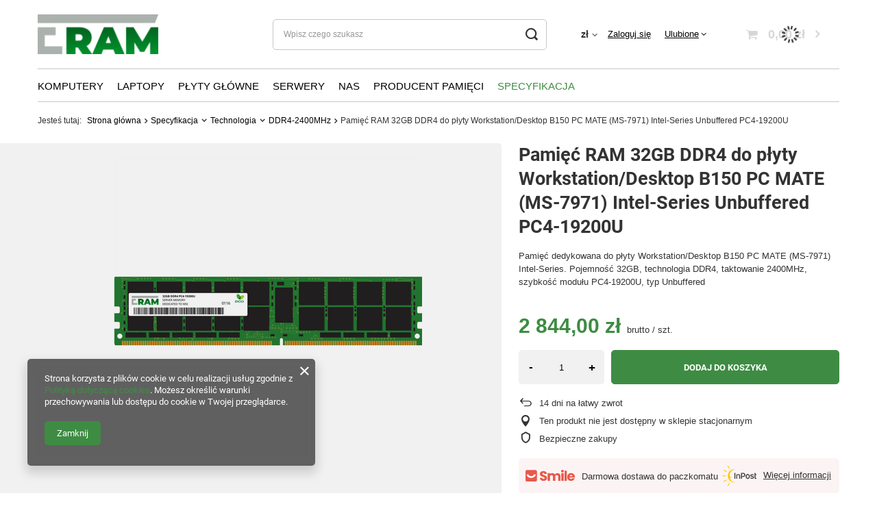

--- FILE ---
content_type: text/html; charset=utf-8
request_url: https://eram.pl/product-pol-127942-Pamiec-RAM-32GB-DDR4-do-plyty-Workstation-Desktop-B150-PC-MATE-MS-7971-Intel-Series-Unbuffered-PC4-19200U.html
body_size: 43026
content:
<!DOCTYPE html>
<html lang="pl" class="--vat --gross " ><head><link rel="preload" as="image" fetchpriority="high" href="https://static4.eram.pl/hpeciai/67036077f9f3a28f686250f8f587a52d/pol_pm_Pamiec-RAM-32GB-DDR4-do-plyty-Workstation-Desktop-B150-PC-MATE-MS-7971-Intel-Series-Unbuffered-PC4-19200U-127942_1.png"><meta name="viewport" content="user-scalable=no, initial-scale = 1.0, maximum-scale = 1.0, width=device-width, viewport-fit=cover"><meta http-equiv="Content-Type" content="text/html; charset=utf-8"><meta http-equiv="X-UA-Compatible" content="IE=edge"><title>Pamięć RAM 32GB DDR4 do płyty Workstation/Desktop B150 PC MATE (MS-7971) Intel-Series Unbuffered PC4-19200U  | Specyfikacja \ Technologia \ DDR4-2400MHz Specyfikacja \ Typ \ UDIMM Płyty Główne \ MSI \ Workstation-Desktop \ Workstation/Desktop B150 PC MATE (MS-7971) Intel-Series</title><meta name="keywords" content=""><meta name="description" content="Pamięć RAM 32GB DDR4 do płyty Workstation/Desktop B150 PC MATE (MS-7971) Intel-Series Unbuffered PC4-19200U  | Specyfikacja \ Technologia \ DDR4-2400MHz Specyfikacja \ Typ \ UDIMM Płyty Główne \ MSI \ Workstation-Desktop \ Workstation/Desktop B150 PC MATE (MS-7971) Intel-Series"><link rel="icon" href="/gfx/pol/favicon.ico"><meta name="theme-color" content="#3E8C43"><meta name="msapplication-navbutton-color" content="#3E8C43"><meta name="apple-mobile-web-app-status-bar-style" content="#3E8C43"><link rel="preload stylesheet" as="style" href="/gfx/pol/style.css.gzip?r=1764156210"><link rel="stylesheet" type="text/css" href="/gfx/pol/projector_style.css.gzip?r=1764156210"><style>
							#photos_slider[data-skeleton] .photos__link:before {
								padding-top: calc(min((450/450 * 100%), 450px));
							}
							@media (min-width: 979px) {.photos__slider[data-skeleton] .photos__figure:not(.--nav):first-child .photos__link {
								max-height: 450px;
							}}
						</style><script>var app_shop={urls:{prefix:'data="/gfx/'.replace('data="', '')+'pol/',graphql:'/graphql/v1/'},vars:{priceType:'gross',priceTypeVat:true,productDeliveryTimeAndAvailabilityWithBasket:false,geoipCountryCode:'US',fairShopLogo: { enabled: false, image: '/gfx/standards/safe_light.svg'},currency:{id:'PLN',symbol:'zł',country:'pl',format:'###,##0.00',beforeValue:false,space:true,decimalSeparator:',',groupingSeparator:' '},language:{id:'pol',symbol:'pl',name:'Polski'},},txt:{priceTypeText:' brutto',},fn:{},fnrun:{},files:[],graphql:{}};const getCookieByName=(name)=>{const value=`; ${document.cookie}`;const parts = value.split(`; ${name}=`);if(parts.length === 2) return parts.pop().split(';').shift();return false;};if(getCookieByName('freeeshipping_clicked')){document.documentElement.classList.remove('--freeShipping');}if(getCookieByName('rabateCode_clicked')){document.documentElement.classList.remove('--rabateCode');}function hideClosedBars(){const closedBarsArray=JSON.parse(localStorage.getItem('closedBars'))||[];if(closedBarsArray.length){const styleElement=document.createElement('style');styleElement.textContent=`${closedBarsArray.map((el)=>`#${el}`).join(',')}{display:none !important;}`;document.head.appendChild(styleElement);}}hideClosedBars();</script><meta name="robots" content="index,follow"><meta name="rating" content="general"><meta name="Author" content="ULTRA Marcin Majchrzak na bazie IdoSell (www.idosell.com/shop).">
<!-- Begin LoginOptions html -->

<style>
#client_new_social .service_item[data-name="service_Apple"]:before, 
#cookie_login_social_more .service_item[data-name="service_Apple"]:before,
.oscop_contact .oscop_login__service[data-service="Apple"]:before {
    display: block;
    height: 2.6rem;
    content: url('/gfx/standards/apple.svg?r=1743165583');
}
.oscop_contact .oscop_login__service[data-service="Apple"]:before {
    height: auto;
    transform: scale(0.8);
}
#client_new_social .service_item[data-name="service_Apple"]:has(img.service_icon):before,
#cookie_login_social_more .service_item[data-name="service_Apple"]:has(img.service_icon):before,
.oscop_contact .oscop_login__service[data-service="Apple"]:has(img.service_icon):before {
    display: none;
}
</style>

<!-- End LoginOptions html -->

<!-- Open Graph -->
<meta property="og:type" content="website"><meta property="og:url" content="https://eram.pl/product-pol-127942-Pamiec-RAM-32GB-DDR4-do-plyty-Workstation-Desktop-B150-PC-MATE-MS-7971-Intel-Series-Unbuffered-PC4-19200U.html
"><meta property="og:title" content="Pamięć RAM 32GB DDR4 do płyty Workstation/Desktop B150 PC MATE (MS-7971) Intel-Series Unbuffered PC4-19200U"><meta property="og:description" content="Pamięć  dedykowana do płyty Workstation/Desktop B150 PC MATE (MS-7971) Intel-Series. Pojemność 32GB, technologia DDR4, taktowanie 2400MHz, szybkość modułu PC4-19200U, typ Unbuffered"><meta property="og:site_name" content="ULTRA Marcin Majchrzak"><meta property="og:locale" content="pl_PL"><meta property="og:image" content="https://eram.pl/hpeciai/08423c66f261e9a45c7bc59ffd5342dc/pol_pl_Pamiec-RAM-32GB-DDR4-do-plyty-Workstation-Desktop-B150-PC-MATE-MS-7971-Intel-Series-Unbuffered-PC4-19200U-127942_1.png"><meta property="og:image:width" content="450"><meta property="og:image:height" content="450"><link rel="manifest" href="https://eram.pl/data/include/pwa/2/manifest.json?t=3"><meta name="apple-mobile-web-app-capable" content="yes"><meta name="apple-mobile-web-app-status-bar-style" content="black"><meta name="apple-mobile-web-app-title" content="www.ultraupgrade.pl"><link rel="apple-touch-icon" href="/data/include/pwa/2/icon-128.png"><link rel="apple-touch-startup-image" href="/data/include/pwa/2/logo-512.png" /><meta name="msapplication-TileImage" content="/data/include/pwa/2/icon-144.png"><meta name="msapplication-TileColor" content="#2F3BA2"><meta name="msapplication-starturl" content="/"><script type="application/javascript">var _adblock = true;</script><script async src="/data/include/advertising.js"></script><script type="application/javascript">var statusPWA = {
                online: {
                    txt: "Połączono z internetem",
                    bg: "#5fa341"
                },
                offline: {
                    txt: "Brak połączenia z internetem",
                    bg: "#eb5467"
                }
            }</script><script async type="application/javascript" src="/ajax/js/pwa_online_bar.js?v=1&r=6"></script><script >
window.dataLayer = window.dataLayer || [];
window.gtag = function gtag() {
dataLayer.push(arguments);
}
gtag('consent', 'default', {
'ad_storage': 'denied',
'analytics_storage': 'denied',
'ad_personalization': 'denied',
'ad_user_data': 'denied',
'wait_for_update': 500
});

gtag('set', 'ads_data_redaction', true);
</script><script  class='google_consent_mode_update'>
gtag('consent', 'update', {
'ad_storage': 'granted',
'analytics_storage': 'granted',
'ad_personalization': 'granted',
'ad_user_data': 'granted'
});
</script>
<!-- End Open Graph -->

<link rel="canonical" href="https://eram.pl/product-pol-127942-Pamiec-RAM-32GB-DDR4-do-plyty-Workstation-Desktop-B150-PC-MATE-MS-7971-Intel-Series-Unbuffered-PC4-19200U.html" />

                <!-- Global site tag (gtag.js) -->
                <script  async src="https://www.googletagmanager.com/gtag/js?id=G-DNSE8R37WM"></script>
                <script >
                    window.dataLayer = window.dataLayer || [];
                    window.gtag = function gtag(){dataLayer.push(arguments);}
                    gtag('js', new Date());
                    
                    gtag('config', 'G-DNSE8R37WM');

                </script>
                <link rel="stylesheet" type="text/css" href="/data/designs/655741093d2c50.44348097_76/gfx/pol/custom.css.gzip?r=1764156302">                <script>
                if (window.ApplePaySession && window.ApplePaySession.canMakePayments()) {
                    var applePayAvailabilityExpires = new Date();
                    applePayAvailabilityExpires.setTime(applePayAvailabilityExpires.getTime() + 2592000000); //30 days
                    document.cookie = 'applePayAvailability=yes; expires=' + applePayAvailabilityExpires.toUTCString() + '; path=/;secure;'
                    var scriptAppleJs = document.createElement('script');
                    scriptAppleJs.src = "/ajax/js/apple.js?v=3";
                    if (document.readyState === "interactive" || document.readyState === "complete") {
                          document.body.append(scriptAppleJs);
                    } else {
                        document.addEventListener("DOMContentLoaded", () => {
                            document.body.append(scriptAppleJs);
                        });  
                    }
                } else {
                    document.cookie = 'applePayAvailability=no; path=/;secure;'
                }
                </script>
                <script>let paypalDate = new Date();
                    paypalDate.setTime(paypalDate.getTime() + 86400000);
                    document.cookie = 'payPalAvailability_PLN=-1; expires=' + paypalDate.getTime() + '; path=/; secure';
                </script></head><body>
        <style id="smile_global_replace_styles">
          .projector_smile.projector_smile,
          .smile_basket.smile_basket {
            visibility: hidden !important;
          }
        </style>
        <style id="smile_global_replace_character_icon">
          .smile_basket__block.--desc,
            .projector_smile__block.--desc {
              padding: 1rem;
              line-height: 1.1rem;
              font-size: 1.1rem;
            }
        
          .modal.--smile .modal__wrapper .modal__content:after,
          #dialog_wrapper.smile_info__dialog:after {
            background: url("/gfx/standards/smile_dialog_package.png?r=1682427675") no-repeat;
            background-size: contain;
            position: absolute;
            bottom: 35px;
          }
        
          .modal.--smile .modal__wrapper .headline,
          #dialog_wrapper.smile_info__dialog .headline {
            font-family: "Arial", "Helvetica", sans-serif, "Arial", sans-serif;
            color: #333;
            display: flex;
            align-items: center;
            justify-content: flex-start;
            font-size: 26px;
            font-weight: 600;
            padding: 10px 0;
            text-decoration: none;
            text-align: left;
            line-height: 36px;
            margin-bottom: 15px;
            text-transform: none;
            letter-spacing: normal;
          }
        
          .modal.--smile .modal__wrapper .headline::after,
          #dialog_wrapper.smile_info__dialog .headline::after {
            display: none;
          }
        
          .modal.--smile .modal__wrapper .smile_info__iai,
          #dialog_wrapper.smile_info__dialog .smile_info__iai {
            margin-top: 2px;
          }
        
          @media (min-width: 575px) {
            .modal.--smile .modal__wrapper .modal__content:after,
            #dialog_wrapper.smile_info__dialog:after {
              width: 192px;
              height: 177px;
            }
        
            .modal.--smile .modal__wrapper .headline,
            #dialog_wrapper.smile_info__dialog .headline {
              line-height: 40px;
              margin-right: 70px;
              font-size: 36px;
            }
          }
        
          @media (min-width: 757px) {
            .modal.--smile .modal__wrapper .modal__content:after,
            #dialog_wrapper.smile_info__dialog:after {
              right: 30px;
            }
          }
        
          .smile_desc__wrapper {
            padding-right: 5px;
          }
        
          .projector_smile .--desc .projector_smile__link,
          .smile_basket .--desc .smile_basket__link {
            display: inline-block;
          }
        </style>
        
        <script>
          document.addEventListener("DOMContentLoaded", () => {
            /**
             * Podmiana styli oraz danych w banerze/modalu Smile
             *
             * @param {object} options literał obiektu z opcjami
             * @param {string} options.smile_headline literał "Kupujesz i dostawę masz gratis!"
             * @param {string} options.smile_delivery literał "dostawy ze sklepów internetowych przy"
             * @param {string} options.smile_delivery_minprice literał "zamówieniu za X zł są za darmo."
             * @param {string} options.smile_delivery_name literał "Darmowa dostawa obejmuje dostarczenie..."
             * @param {Array<{icon: string; name: string;}>} options.smile_delivery_icon tablica obiektów z nazwami i odnośnikami do ikon/grafik kurierów
             * @param {string} options.smile_baner literał "Darmowa dostawa do paczkomatu lub punktu odbioru"
             * @param {string} options.smile_description literał "Smile - dostawy ze sklepów internetowych przy zamówieniu od X zł są za darmo"
             * @param {string} options.smile_idosell_logo_title literał "Smile to usługa IdoSell"
             */
            const GlobalSmileReplaceAddon = (options = {}) => {
              let {
                smile_headline,
                smile_delivery,
                smile_delivery_minprice,
                smile_delivery_name,
                smile_delivery_icon,
                smile_baner,
                smile_description,
                smile_idosell_logo_title,
              } = options;
        
              const idosell_logo = "/gfx/standards/Idosell_logo_black.svg?r=1652092770";
              const smile_logo = "/gfx/standards/smile_logo.svg?r=1652092770";
        
              const projectorSmile = document.querySelector(".projector_smile");
              const basketSmile = document.querySelector(".smile_basket");
              const smileModalWrapper = document.querySelector(".smile_info");
        
              const getCourierIcon = (icon, alt, classList = "smile_info__inpost_logo") =>
                `<img class="${classList}" src="${icon}" alt="${alt}"></img>`;
              const injectHtml = (element, html) => element.insertAdjacentHTML("beforeend", html);
        
              const removeCourierIcons = (elementList) => {
                elementList?.forEach((element) => {
                  element.parentElement.removeChild(element);
                });
              };
        
              const appendCourierIcons = (infoContainer, classList) => {
                smile_delivery_icon?.forEach((el, idx) => {
                  const rendered = getCourierIcon(el.icon, el.name || `Smile Courier ${idx}`, classList);
                  injectHtml(infoContainer, rendered);
                });
              };
        
              const handleCourierIcons = (infoContainer, iconElementList, classList) => {
                if (infoContainer && iconElementList && smile_delivery_icon) {
                  if (Array.isArray(smile_delivery_icon)) {
                    removeCourierIcons(iconElementList);
                    appendCourierIcons(infoContainer, classList);
                  }
                }
              };
        
              // Podmiana wszystkich logo smile
              const replaceAllSmileLogo = () => {
                const logoElementList = document.querySelectorAll(
                  ".projector_smile .projector_smile__logo, .smile_info .smile_info__item.--smile .smile_info__logo, .smile_basket .smile_basket__logo"
                );
                if (logoElementList.length === 0) return;
        
                logoElementList.forEach((logoElement) => {
                  logoElement.setAttribute("src", smile_logo);
                  logoElement.setAttribute("data-src", smile_logo);
                });
              };
        
              const replaceBannerSmile = () => {
                const infoContainer =
                  projectorSmile?.querySelector(".projector_smile__inpost") ||
                  basketSmile?.querySelector(".smile_basket__inpost");
                const textElement =
                  projectorSmile?.querySelector(".projector_smile__inpost .projector_smile__inpost_text") ||
                  basketSmile?.querySelector(".smile_basket__inpost .smile_basket__inpost_text");
                const descriptionElement =
                  projectorSmile?.querySelector(".projector_smile__block.--desc") ||
                  basketSmile?.querySelector(".smile_basket__block.--desc");
                const logoElementList = infoContainer?.querySelectorAll("img");
        
                // Podmiana opisu w bannerze
                if (infoContainer && smile_baner) {
                  textElement.textContent = smile_baner;
                }
        
                // Podmiana opisu pod bannerem
                if (descriptionElement && smile_description) {
                  const link =
                    descriptionElement.querySelector(".projector_smile__link") ||
                    descriptionElement.querySelector(".smile_basket__link");
        
                  if (!link) {
                    descriptionElement.innerHTML = "";
                  }
        
                  descriptionElement.insertAdjacentHTML(
                    "afterbegin",
                    `<span class="smile_desc__wrapper">${smile_description}</span>`
                  );
                }
        
                // Podmiana ikon
                let imageClassList;
                if (projectorSmile) {
                  imageClassList = "projector_smile__inpost_logo";
                } else if (basketSmile) {
                  imageClassList = "smile_basket__inpost_logo";
                }
        
                // Podmiana ikon kurierów
                handleCourierIcons(infoContainer, logoElementList, imageClassList);
              };
        
              const replaceModalSmile = () => {
                const smileInfoContainer = smileModalWrapper?.querySelector(".smile_info__item.--smile .smile_info__sub");
                const infoTextElement = smileInfoContainer?.querySelector(".smile_info__text");
                const infoStrongElement = smileInfoContainer?.querySelector(".smile_info__strong");
                const headlineElement = smileModalWrapper?.querySelector(".headline .headline__name");
                const courierContainer = smileModalWrapper?.querySelector(".smile_info__item.--inpost");
                const textElement = courierContainer?.querySelector(".smile_info__text");
                const iconElementList = courierContainer?.querySelectorAll("img");
                const footerContainer = smileModalWrapper?.querySelector(".smile_info__item.--footer");
                const idosellTitle = footerContainer?.querySelector(".smile_info__iai");
                const imageElement = footerContainer?.querySelector("img");
        
                // Podmiana tytułu modala
                if (headlineElement && smile_headline) {
                  headlineElement.textContent = smile_headline;
                }
        
                // Podmiana tekstu obok logo w modalu
                if (smile_delivery && infoTextElement) {
                  infoTextElement.textContent = smile_delivery;
                }
        
                // Podmiana pogrubionego tekstu obok logo w modalu
                if (smile_delivery_minprice && infoStrongElement) {
                  infoStrongElement.innerHTML = smile_delivery_minprice;
                  // infoStrongElement.textContent = smile_delivery_minprice;
                }
        
                // Podmiana opisu kurierów
                if (smile_delivery_name && textElement) {
                  textElement.textContent = smile_delivery_name;
                }
        
                // Podmiana ikon kurierów
                handleCourierIcons(courierContainer, iconElementList, "smile_info__inpost_logo");
        
                // Podmiana logo IdoSell w stopce
                if (imageElement) {
                  imageElement.setAttribute("src", idosell_logo);
                  imageElement.setAttribute("data-src", idosell_logo);
                }
        
                // Podmiana tekstu IdoSell
                if (idosellTitle && smile_idosell_logo_title) {
                  idosellTitle.textContent = smile_idosell_logo_title;
                }
              };
        
              const removeStyles = () => {
                const replaceStyles = document.querySelectorAll("#smile_global_replace_styles");
                if (replaceStyles.length === 0) return;
        
                replaceStyles.forEach((rStyle) => {
                  rStyle.innerHTML = "";
                  rStyle?.remove?.();
                });
              };
        
              const init = () => {
                replaceAllSmileLogo();
                replaceModalSmile();
                replaceBannerSmile();
        
                removeStyles();
              };
        
              try {
                if (!projectorSmile && !basketSmile && !smileModalWrapper) return;
        
                init();
              } catch (error) {
                console.error("[GlobalSmileReplaceAddon] Error:", error);
              }
            };
        
            // [iai:smile_headline] <- literał "Kupujesz i dostawę masz gratis!"
            // [iai:smile_delivery] <- literał "dostawy ze sklepów internetowych przy"
            // [iai:smile_delivery_minprice] <- literał "zamówieniu za 50 zł są za darmo."
            // [iai:smile_delivery_name] <- literał "Darmowa dostawa obejmuje dostarczenie przesyłki do Paczkomatu InPost lub punktu odbioru Orlen Paczka" bądź "Darmowa dostawa obejmuje dostarczenie przesyłki do punktu odbioru Orlen Paczka" w zależności od tego czy InPost pozostanie w Smile
            // [iai:smile_delivery_icon] <- url do ikon/grafik kurierów (logo InPost i Orlen Paczka lub tylko Orlen Paczka - jak wyżej)
            // [iai:smile_baner] <- literał "Darmowa dostawa do paczkomatu lub punktu odbioru" bądź "Darmowa dostawa do punktu odbioru" w zależności od tego czy InPost pozostanie w Smile
            // [iai:smile_description] <- literał "Smile - dostawy ze sklepów internetowych przy zamówieniu od 50 zł są za darmo"
            // [iai:smile_idosell_logo_title] <- literał "Smile to usługa IdoSell"
        
            // Wywołanie GlobalSmileReplaceAddon
            // Do przekazania obiekt z właściwościami:
            // smile_headline
            // smile_delivery
            // smile_delivery_minprice
            // smile_delivery_name
            // smile_delivery_icon
            // smile_baner
            // smile_description
            // smile_idosell_logo_title
        
            try {
              GlobalSmileReplaceAddon({
                smile_headline: "Kupujesz i dostawę masz gratis!",
                smile_delivery: "dostawy ze sklepów internetowych przy",
                smile_delivery_minprice: "zamówieniu za 50,00 zł są za darmo.",
                smile_delivery_name:
                  "Darmowa dostawa obejmuje dostarczenie przesyłki do Paczkomatu InPost",
                smile_delivery_icon: [{ name: "InPost", icon: "/panel/gfx/mainInPostLogo.svg" },],
                smile_baner: "Darmowa dostawa do paczkomatu",
                smile_description: "Smile - dostawy ze sklepów internetowych przy zamówieniu od 50,00 zł są za darmo",
                smile_idosell_logo_title: "Smile to usługa",
              });
            } catch (error) {
              console.error("[GlobalSmileReplaceAddon] DOMContentLoaded_Error:", error);
            }
          },
            false
          );
        </script>
        <div id="container" class="projector_page container max-width-1200"><header class=" commercial_banner"><script class="ajaxLoad">app_shop.vars.vat_registered="true";app_shop.vars.currency_format="###,##0.00";app_shop.vars.currency_before_value=false;app_shop.vars.currency_space=true;app_shop.vars.symbol="zł";app_shop.vars.id="PLN";app_shop.vars.baseurl="http://eram.pl/";app_shop.vars.sslurl="https://eram.pl/";app_shop.vars.curr_url="%2Fproduct-pol-127942-Pamiec-RAM-32GB-DDR4-do-plyty-Workstation-Desktop-B150-PC-MATE-MS-7971-Intel-Series-Unbuffered-PC4-19200U.html";var currency_decimal_separator=',';var currency_grouping_separator=' ';app_shop.vars.blacklist_extension=["exe","com","swf","js","php"];app_shop.vars.blacklist_mime=["application/javascript","application/octet-stream","message/http","text/javascript","application/x-deb","application/x-javascript","application/x-shockwave-flash","application/x-msdownload"];app_shop.urls.contact="/contact-pol.html";</script><div id="viewType" style="display:none"></div><div id="logo" class="d-flex align-items-center"><a href="https://www.eram.pl" target="_self"><img src="/data/gfx/mask/pol/logo_2_big.png" alt="" width="176" height="58"></a></div><form action="https://eram.pl/search.php" method="get" id="menu_search" class="menu_search"><a href="#showSearchForm" class="menu_search__mobile"></a><div class="menu_search__block"><div class="menu_search__item --input"><input class="menu_search__input" type="text" name="text" autocomplete="off" placeholder="Wpisz czego szukasz"><button class="menu_search__submit" type="submit"></button></div><div class="menu_search__item --results search_result"></div></div></form><div id="menu_settings" class="align-items-center justify-content-center justify-content-lg-end"><div class="open_trigger"><span class="d-none d-md-inline-block flag_txt">zł</span><div class="menu_settings_wrapper d-md-none"><div class="menu_settings_inline"><div class="menu_settings_header">
								Język i waluta: 
							</div><div class="menu_settings_content"><span class="menu_settings_flag flag flag_pol"></span><strong class="menu_settings_value"><span class="menu_settings_language">pl</span><span> | </span><span class="menu_settings_currency">zł</span></strong></div></div><div class="menu_settings_inline"><div class="menu_settings_header">
								Dostawa do: 
							</div><div class="menu_settings_content"><strong class="menu_settings_value">Polska</strong></div></div></div><i class="icon-angle-down d-none d-md-inline-block"></i></div><form action="https://eram.pl/settings.php" method="post"><ul><li><div class="form-group"><label for="menu_settings_curr">Waluta</label><div class="select-after"><select class="form-control" name="curr" id="menu_settings_curr"><option value="PLN" selected>zł</option><option value="EUR">€ (1 zł = 0.2552€)
															</option><option value="USD">$ (1 zł = 0.3024$)
															</option></select></div></div><div class="form-group"><label for="menu_settings_country">Dostawa do</label><div class="select-after"><select class="form-control" name="country" id="menu_settings_country"><option value="1143020005">Andora</option><option value="1143020016">Austria</option><option value="1143020022">Belgia</option><option value="1143020038">Chorwacja</option><option value="1143020041">Czechy</option><option value="1143020042">Dania</option><option value="1143020051">Estonia</option><option value="1143020057">Francja</option><option value="1143020062">Grecja</option><option value="1143020075">Hiszpania</option><option value="1143020076">Holandia</option><option value="1143020083">Irlandia</option><option value="1143020116">Litwa</option><option value="1143020118">Łotwa</option><option value="1143020143">Niemcy</option><option selected value="1143020003">Polska</option><option value="1143020163">Portugalia</option><option value="1143020183">Słowenia</option><option value="1143020192">Szwajcaria</option><option value="1143020193">Szwecja</option><option value="1143020218">Wielka Brytania</option><option value="1143020220">Włochy</option></select></div></div></li><li class="buttons"><button class="btn --solid --large" type="submit">
								Zastosuj zmiany
							</button></li></ul></form><div id="menu_additional"><a class="account_link" href="https://eram.pl/login.php">Zaloguj się</a><div class="shopping_list_top" data-empty="true"><a href="https://eram.pl/pl/shoppinglist/" class="wishlist_link slt_link --empty">Ulubione</a><div class="slt_lists"><ul class="slt_lists__nav"><li class="slt_lists__nav_item" data-list_skeleton="true" data-list_id="true" data-shared="true"><a class="slt_lists__nav_link" data-list_href="true"><span class="slt_lists__nav_name" data-list_name="true"></span><span class="slt_lists__count" data-list_count="true">0</span></a></li><li class="slt_lists__nav_item --empty"><a class="slt_lists__nav_link --empty" href="https://eram.pl/pl/shoppinglist/"><span class="slt_lists__nav_name" data-list_name="true">Lista zakupowa</span><span class="slt_lists__count" data-list_count="true">0</span></a></li></ul></div></div></div></div><div class="shopping_list_top_mobile d-none" data-empty="true"><a href="https://eram.pl/pl/shoppinglist/" class="sltm_link --empty"></a></div><div id="menu_basket" class="topBasket --skeleton"><a class="topBasket__sub" href="/basketedit.php"><span class="badge badge-info"></span><strong class="topBasket__price">0,00 zł</strong></a><div class="topBasket__details --products" style="display: none;"><div class="topBasket__block --labels"><label class="topBasket__item --name">Produkt</label><label class="topBasket__item --sum">Ilość</label><label class="topBasket__item --prices">Cena</label></div><div class="topBasket__block --products"></div></div><div class="topBasket__details --shipping" style="display: none;"><span class="topBasket__name">Koszt dostawy od</span><span id="shipppingCost"></span></div><script>
						app_shop.vars.cache_html = true;
					</script></div><nav id="menu_categories" class="wide"><button type="button" class="navbar-toggler"><i class="icon-reorder"></i></button><div class="navbar-collapse" id="menu_navbar"><ul class="navbar-nav mx-md-n2"><li class="nav-item"><a  href="/pol_n_Komputery-6644.html" target="_self" title="Komputery" class="nav-link" >Komputery</a><ul class="navbar-subnav"><li class="nav-item"><a  href="/pol_m_Komputery_Apple-6645.html" target="_self" title="Apple" class="nav-link" >Apple</a><ul class="navbar-subsubnav"><li class="nav-item"><a  href="/pol_m_Komputery_Apple_Mac-Pro-6646.html" target="_self" title="Mac-Pro" class="nav-link" >Mac-Pro</a></li><li class="nav-item"><a  href="/pol_m_Komputery_Apple_Imac-8766.html" target="_self" title="Imac" class="nav-link" >Imac</a></li><li class="nav-item"><a  href="/pol_m_Komputery_Apple_Mac-Mini-8770.html" target="_self" title="Mac-Mini" class="nav-link" >Mac-Mini</a></li></ul></li><li class="nav-item"><a  href="/pol_m_Komputery_Dell-6660.html" target="_self" title="Dell" class="nav-link" >Dell</a><ul class="navbar-subsubnav"><li class="nav-item"><a  href="/pol_m_Komputery_Dell_Precision-6661.html" target="_self" title="Precision" class="nav-link" >Precision</a></li><li class="nav-item"><a  href="/pol_m_Komputery_Dell_Inspiron-7704.html" target="_self" title="Inspiron" class="nav-link" >Inspiron</a></li><li class="nav-item"><a  href="/pol_m_Komputery_Dell_Optiplex-7708.html" target="_self" title="Optiplex" class="nav-link" >Optiplex</a></li><li class="nav-item"><a  href="/pol_m_Komputery_Dell_Vostro-7711.html" target="_self" title="Vostro" class="nav-link" >Vostro</a></li><li class="nav-item"><a  href="/pol_m_Komputery_Dell_Xps-7715.html" target="_self" title="Xps" class="nav-link" >Xps</a></li><li class="nav-item"><a  href="/pol_m_Komputery_Dell_G-Series-8077.html" target="_self" title="G-Series" class="nav-link" >G-Series</a></li><li class="nav-item"><a  href="/pol_m_Komputery_Dell_Alienware-8240.html" target="_self" title="Alienware" class="nav-link" >Alienware</a></li><li class="nav-item"><a  href="/pol_m_Komputery_Dell_Wyse-9085.html" target="_self" title="Wyse" class="nav-link" >Wyse</a></li></ul></li><li class="nav-item"><a  href="/pol_m_Komputery_HP-6738.html" target="_self" title="HP" class="nav-link" >HP</a><ul class="navbar-subsubnav"><li class="nav-item"><a  href="/pol_m_Komputery_HP_Hp-Workstation-6739.html" target="_self" title="Hp-Workstation" class="nav-link" >Hp-Workstation</a></li><li class="nav-item"><a  href="/pol_m_Komputery_HP_Business-Desktop-7562.html" target="_self" title="Business-Desktop" class="nav-link" >Business-Desktop</a></li><li class="nav-item"><a  href="/pol_m_Komputery_HP_Point-Of-Sale-System-Pos-7783.html" target="_self" title="Point-Of-Sale-System-Pos" class="nav-link" >Point-Of-Sale-System-Pos</a></li><li class="nav-item"><a  href="/pol_m_Komputery_HP_Omen-7887.html" target="_self" title="Omen" class="nav-link" >Omen</a></li><li class="nav-item"><a  href="/pol_m_Komputery_HP_Thin-Client-9279.html" target="_self" title="Thin-Client" class="nav-link" >Thin-Client</a></li><li class="nav-item"><a  href="/pol_m_Komputery_HP_Compaq-11880.html" target="_self" title="Compaq" class="nav-link" >Compaq</a></li><li class="nav-item"><a  href="/pol_m_Komputery_HP_Touchsmart-11882.html" target="_self" title="Touchsmart" class="nav-link" >Touchsmart</a></li></ul></li><li class="nav-item"><a  href="/pol_m_Komputery_Lenovo-6797.html" target="_self" title="Lenovo" class="nav-link" >Lenovo</a><ul class="navbar-subsubnav"><li class="nav-item"><a  href="/pol_m_Komputery_Lenovo_Thinkstation-6798.html" target="_self" title="Thinkstation" class="nav-link" >Thinkstation</a></li><li class="nav-item"><a  href="/pol_m_Komputery_Lenovo_Thinkcentre-7532.html" target="_self" title="Thinkcentre" class="nav-link" >Thinkcentre</a></li><li class="nav-item"><a  href="/pol_m_Komputery_Lenovo_Ideacentre-7548.html" target="_self" title="Ideacentre" class="nav-link" >Ideacentre</a></li><li class="nav-item"><a  href="/pol_m_Komputery_Lenovo_Legion-8097.html" target="_self" title="Legion" class="nav-link" >Legion</a></li><li class="nav-item"><a  href="/pol_m_Komputery_Lenovo_Lenovo-9595.html" target="_self" title="Lenovo" class="nav-link" >Lenovo</a></li><li class="nav-item"><a  href="/pol_m_Komputery_Lenovo_Essential-9792.html" target="_self" title="Essential" class="nav-link" >Essential</a></li></ul></li><li class="nav-item"><a  href="/pol_m_Komputery_Fujitsu-Siemens-6955.html" target="_self" title="Fujitsu-Siemens" class="nav-link" >Fujitsu-Siemens</a><ul class="navbar-subsubnav"><li class="nav-item"><a  href="/pol_m_Komputery_Fujitsu-Siemens_Celsius-6956.html" target="_self" title="Celsius" class="nav-link" >Celsius</a></li><li class="nav-item"><a  href="/pol_m_Komputery_Fujitsu-Siemens_Esprimo-7576.html" target="_self" title="Esprimo" class="nav-link" >Esprimo</a></li><li class="nav-item"><a  href="/pol_m_Komputery_Fujitsu-Siemens_Futro-7838.html" target="_self" title="Futro" class="nav-link" >Futro</a></li></ul></li><li class="nav-item"><a  href="/pol_m_Komputery_Acer-7262.html" target="_self" title="Acer" class="nav-link" >Acer</a><ul class="navbar-subsubnav"><li class="nav-item"><a  href="/pol_m_Komputery_Acer_Veriton-7263.html" target="_self" title="Veriton" class="nav-link" >Veriton</a></li><li class="nav-item"><a  href="/pol_m_Komputery_Acer_Aspire-7657.html" target="_self" title="Aspire" class="nav-link" >Aspire</a></li><li class="nav-item"><a  href="/pol_m_Komputery_Acer_Extensa-7671.html" target="_self" title="Extensa" class="nav-link" >Extensa</a></li><li class="nav-item"><a  href="/pol_m_Komputery_Acer_Predator-8051.html" target="_self" title="Predator" class="nav-link" >Predator</a></li><li class="nav-item"><a  href="/pol_m_Komputery_Acer_Nitro-8689.html" target="_self" title="Nitro" class="nav-link" >Nitro</a></li><li class="nav-item"><a  href="/pol_m_Komputery_Acer_Chromebox-8736.html" target="_self" title="Chromebox" class="nav-link" >Chromebox</a></li></ul></li><li class="nav-item"><a  href="/pol_m_Komputery_Siemens-8535.html" target="_self" title="Siemens" class="nav-link" >Siemens</a><ul class="navbar-subsubnav"><li class="nav-item"><a  href="/pol_m_Komputery_Siemens_Simatic-8536.html" target="_self" title="Simatic" class="nav-link" >Simatic</a></li></ul></li><li class="nav-item"><a  href="/pol_m_Komputery_Oracle-Sun-12599.html" target="_self" title="Oracle-Sun" class="nav-link" >Oracle-Sun</a><ul class="navbar-subsubnav"><li class="nav-item"><a  href="/pol_m_Komputery_Oracle-Sun_Sparc-12600.html" target="_self" title="Sparc" class="nav-link" >Sparc</a></li></ul></li></ul></li><li class="nav-item"><a  href="/pol_n_Laptopy-7619.html" target="_self" title="Laptopy" class="nav-link" >Laptopy</a><ul class="navbar-subnav"><li class="nav-item"><a  href="/pol_m_Laptopy_Fujitsu-Siemens-7620.html" target="_self" title="Fujitsu-Siemens" class="nav-link" >Fujitsu-Siemens</a><ul class="navbar-subsubnav"><li class="nav-item"><a  href="/pol_m_Laptopy_Fujitsu-Siemens_Lifebook-7621.html" target="_self" title="Lifebook" class="nav-link" >Lifebook</a></li><li class="nav-item"><a  href="/pol_m_Laptopy_Fujitsu-Siemens_Celsius-8726.html" target="_self" title="Celsius" class="nav-link" >Celsius</a></li><li class="nav-item"><a  href="/pol_m_Laptopy_Fujitsu-Siemens_Stylistic-12929.html" target="_self" title="Stylistic" class="nav-link" >Stylistic</a></li><li class="nav-item"><a  href="/pol_m_Laptopy_Fujitsu-Siemens_Esprimo-12941.html" target="_self" title="Esprimo" class="nav-link" >Esprimo</a></li><li class="nav-item"><a  href="/pol_m_Laptopy_Fujitsu-Siemens_Amilo-12952.html" target="_self" title="Amilo" class="nav-link" >Amilo</a></li></ul></li><li class="nav-item"><a  href="/pol_m_Laptopy_HP-7892.html" target="_self" title="HP" class="nav-link" >HP</a><ul class="navbar-subsubnav"><li class="nav-item"><a  href="/pol_m_Laptopy_HP_Elitebook-7893.html" target="_self" title="Elitebook" class="nav-link" >Elitebook</a></li><li class="nav-item"><a  href="/pol_m_Laptopy_HP_Essential-7900.html" target="_self" title="Essential" class="nav-link" >Essential</a></li><li class="nav-item"><a  href="/pol_m_Laptopy_HP_Mobile-Workstation-7902.html" target="_self" title="Mobile-Workstation" class="nav-link" >Mobile-Workstation</a></li><li class="nav-item"><a  href="/pol_m_Laptopy_HP_Omen-7904.html" target="_self" title="Omen" class="nav-link" >Omen</a></li><li class="nav-item"><a  href="/pol_m_Laptopy_HP_Probook-7908.html" target="_self" title="Probook" class="nav-link" >Probook</a></li><li class="nav-item"><a  href="/pol_m_Laptopy_HP_Hp-Workstation-9314.html" target="_self" title="Hp-Workstation" class="nav-link" >Hp-Workstation</a></li><li class="nav-item"><a  href="/pol_m_Laptopy_HP_Envy-9946.html" target="_self" title="Envy" class="nav-link" >Envy</a></li><li class="nav-item"><a  href="/pol_m_Laptopy_HP_Ultrabook-9948.html" target="_self" title="Ultrabook" class="nav-link" >Ultrabook</a></li><li class="nav-item"><a  href="/pol_m_Laptopy_HP_Compaq-12262.html" target="_self" title="Compaq" class="nav-link" >Compaq</a></li><li class="nav-item"><a  href="/pol_m_Laptopy_HP_Mini-12828.html" target="_self" title="Mini" class="nav-link" >Mini</a></li></ul></li><li class="nav-item"><a  href="/pol_m_Laptopy_Lenovo-7932.html" target="_self" title="Lenovo" class="nav-link" >Lenovo</a><ul class="navbar-subsubnav"><li class="nav-item"><a  href="/pol_m_Laptopy_Lenovo_Legion-7933.html" target="_self" title="Legion" class="nav-link" >Legion</a></li><li class="nav-item"><a  href="/pol_m_Laptopy_Lenovo_Thinkbook-7935.html" target="_self" title="Thinkbook" class="nav-link" >Thinkbook</a></li><li class="nav-item"><a  href="/pol_m_Laptopy_Lenovo_Thinkpad-7939.html" target="_self" title="Thinkpad" class="nav-link" >Thinkpad</a></li><li class="nav-item"><a  href="/pol_m_Laptopy_Lenovo_Ideapad-8476.html" target="_self" title="Ideapad" class="nav-link" >Ideapad</a></li><li class="nav-item"><a  href="/pol_m_Laptopy_Lenovo_Yoga-8525.html" target="_self" title="Yoga" class="nav-link" >Yoga</a></li><li class="nav-item"><a  href="/pol_m_Laptopy_Lenovo_Lenovo-8933.html" target="_self" title="Lenovo" class="nav-link" >Lenovo</a></li><li class="nav-item"><a  href="/pol_m_Laptopy_Lenovo_Essential-9756.html" target="_self" title="Essential" class="nav-link" >Essential</a></li></ul></li><li class="nav-item"><a  href="/pol_m_Laptopy_Dell-7967.html" target="_self" title="Dell" class="nav-link" >Dell</a><ul class="navbar-subsubnav"><li class="nav-item"><a  href="/pol_m_Laptopy_Dell_Alienware-7968.html" target="_self" title="Alienware" class="nav-link" >Alienware</a></li><li class="nav-item"><a  href="/pol_m_Laptopy_Dell_G-Series-7971.html" target="_self" title="G-Series" class="nav-link" >G-Series</a></li><li class="nav-item"><a  href="/pol_m_Laptopy_Dell_Inspiron-7976.html" target="_self" title="Inspiron" class="nav-link" >Inspiron</a></li><li class="nav-item"><a  href="/pol_m_Laptopy_Dell_Latitude-8005.html" target="_self" title="Latitude" class="nav-link" >Latitude</a></li><li class="nav-item"><a  href="/pol_m_Laptopy_Dell_Precision-8019.html" target="_self" title="Precision" class="nav-link" >Precision</a></li><li class="nav-item"><a  href="/pol_m_Laptopy_Dell_Vostro-8031.html" target="_self" title="Vostro" class="nav-link" >Vostro</a></li><li class="nav-item"><a  href="/pol_m_Laptopy_Dell_Xps-8040.html" target="_self" title="Xps" class="nav-link" >Xps</a></li></ul></li><li class="nav-item"><a  href="/pol_m_Laptopy_Acer-8053.html" target="_self" title="Acer" class="nav-link" >Acer</a><ul class="navbar-subsubnav"><li class="nav-item"><a  href="/pol_m_Laptopy_Acer_Conceptd-8054.html" target="_self" title="Conceptd" class="nav-link" >Conceptd</a></li><li class="nav-item"><a  href="/pol_m_Laptopy_Acer_Nitro-8059.html" target="_self" title="Nitro" class="nav-link" >Nitro</a></li><li class="nav-item"><a  href="/pol_m_Laptopy_Acer_Aspire-8743.html" target="_self" title="Aspire" class="nav-link" >Aspire</a></li><li class="nav-item"><a  href="/pol_m_Laptopy_Acer_Chromebase-8745.html" target="_self" title="Chromebase" class="nav-link" >Chromebase</a></li><li class="nav-item"><a  href="/pol_m_Laptopy_Acer_Enduro-8747.html" target="_self" title="Enduro" class="nav-link" >Enduro</a></li><li class="nav-item"><a  href="/pol_m_Laptopy_Acer_Extensa-8750.html" target="_self" title="Extensa" class="nav-link" >Extensa</a></li><li class="nav-item"><a  href="/pol_m_Laptopy_Acer_Predator-8755.html" target="_self" title="Predator" class="nav-link" >Predator</a></li><li class="nav-item"><a  href="/pol_m_Laptopy_Acer_Travelmate-8759.html" target="_self" title="Travelmate" class="nav-link" >Travelmate</a></li><li class="nav-item"><a  href="/pol_m_Laptopy_Acer_Aspire-One-10424.html" target="_self" title="Aspire-One" class="nav-link" >Aspire-One</a></li></ul></li><li class="nav-item"><a  href="/pol_m_Laptopy_Asus-8068.html" target="_self" title="Asus" class="nav-link" >Asus</a><ul class="navbar-subsubnav more"><li class="nav-item"><a  href="/pol_m_Laptopy_Asus_Rog-Serie-8069.html" target="_self" title="Rog-Serie" class="nav-link" >Rog-Serie</a></li><li class="nav-item"><a  href="/pol_m_Laptopy_Asus_Tuf-Gaming-8071.html" target="_self" title="Tuf-Gaming" class="nav-link" >Tuf-Gaming</a></li><li class="nav-item"><a  href="/pol_m_Laptopy_Asus_Vivobook-Serie-8075.html" target="_self" title="Vivobook-Serie" class="nav-link" >Vivobook-Serie</a></li><li class="nav-item"><a  href="/pol_m_Laptopy_Asus_Zenbook-8852.html" target="_self" title="Zenbook" class="nav-link" >Zenbook</a></li><li class="nav-item"><a  href="/pol_m_Laptopy_Asus_B-Serie-9390.html" target="_self" title="B-Serie" class="nav-link" >B-Serie</a></li><li class="nav-item"><a  href="/pol_m_Laptopy_Asus_K-Serie-9393.html" target="_self" title="K-Serie" class="nav-link" >K-Serie</a></li><li class="nav-item"><a  href="/pol_m_Laptopy_Asus_P-Serie-9397.html" target="_self" title="P-Serie" class="nav-link" >P-Serie</a></li><li class="nav-item"><a  href="/pol_m_Laptopy_Asus_X-Serie-9474.html" target="_self" title="X-Serie" class="nav-link" >X-Serie</a></li><li class="nav-item"><a  href="/pol_m_Laptopy_Asus_Bu-Serie-11121.html" target="_self" title="Bu-Serie" class="nav-link" >Bu-Serie</a></li><li class="nav-item"><a  href="/pol_m_Laptopy_Asus_Eee-Pc-10-Inch-11124.html" target="_self" title="Eee-Pc-10-Inch" class="nav-link" >Eee-Pc-10-Inch</a></li><li class="nav-item"><a  href="/pol_m_Laptopy_Asus_N-Serie-11166.html" target="_self" title="N-Serie" class="nav-link" >N-Serie</a></li><li class="nav-item"><a  href="/pol_m_Laptopy_Asus_Eee-Pc-12-Inch-12699.html" target="_self" title="Eee-Pc-12-Inch" class="nav-link" >Eee-Pc-12-Inch</a></li><li class="nav-item --extend"><a href="" class="nav-link" txt_alt="- Zwiń">+ Rozwiń</a></li></ul></li><li class="nav-item"><a  href="/pol_m_Laptopy_Toshiba-8881.html" target="_self" title="Toshiba" class="nav-link" >Toshiba</a><ul class="navbar-subsubnav"><li class="nav-item"><a  href="/pol_m_Laptopy_Toshiba_Portege-8882.html" target="_self" title="Portege" class="nav-link" >Portege</a></li><li class="nav-item"><a  href="/pol_m_Laptopy_Toshiba_Tecra-8890.html" target="_self" title="Tecra" class="nav-link" >Tecra</a></li><li class="nav-item"><a  href="/pol_m_Laptopy_Toshiba_Satellite-Pro-9194.html" target="_self" title="Satellite-Pro" class="nav-link" >Satellite-Pro</a></li><li class="nav-item"><a  href="/pol_m_Laptopy_Toshiba_Qosmio-10730.html" target="_self" title="Qosmio" class="nav-link" >Qosmio</a></li><li class="nav-item"><a  href="/pol_m_Laptopy_Toshiba_Satellite-10751.html" target="_self" title="Satellite" class="nav-link" >Satellite</a></li><li class="nav-item"><a  href="/pol_m_Laptopy_Toshiba_Netbook-12382.html" target="_self" title="Netbook" class="nav-link" >Netbook</a></li></ul></li><li class="nav-item"><a  href="/pol_m_Laptopy_Panasonic-9540.html" target="_self" title="Panasonic" class="nav-link" >Panasonic</a><ul class="navbar-subsubnav"><li class="nav-item"><a  href="/pol_m_Laptopy_Panasonic_Toughbook-9541.html" target="_self" title="Toughbook" class="nav-link" >Toughbook</a></li></ul></li><li class="nav-item"><a  href="/pol_m_Laptopy_Samsung-11494.html" target="_self" title="Samsung" class="nav-link" >Samsung</a><ul class="navbar-subsubnav"><li class="nav-item"><a  href="/pol_m_Laptopy_Samsung_Serie-2-11495.html" target="_self" title="Serie-2" class="nav-link" >Serie-2</a></li><li class="nav-item"><a  href="/pol_m_Laptopy_Samsung_Serie-3-11500.html" target="_self" title="Serie-3" class="nav-link" >Serie-3</a></li><li class="nav-item"><a  href="/pol_m_Laptopy_Samsung_Serie-4-11505.html" target="_self" title="Serie-4" class="nav-link" >Serie-4</a></li><li class="nav-item"><a  href="/pol_m_Laptopy_Samsung_Serie-5-11512.html" target="_self" title="Serie-5" class="nav-link" >Serie-5</a></li><li class="nav-item"><a  href="/pol_m_Laptopy_Samsung_Serie-6-11517.html" target="_self" title="Serie-6" class="nav-link" >Serie-6</a></li><li class="nav-item"><a  href="/pol_m_Laptopy_Samsung_Serie-7-11521.html" target="_self" title="Serie-7" class="nav-link" >Serie-7</a></li><li class="nav-item"><a  href="/pol_m_Laptopy_Samsung_Serie-9-11529.html" target="_self" title="Serie-9" class="nav-link" >Serie-9</a></li><li class="nav-item"><a  href="/pol_m_Laptopy_Samsung_Serie-R-12843.html" target="_self" title="Serie-R" class="nav-link" >Serie-R</a></li></ul></li><li class="nav-item"><a  href="/pol_m_Laptopy_Sony-11540.html" target="_self" title="Sony" class="nav-link" >Sony</a><ul class="navbar-subsubnav"><li class="nav-item"><a  href="/pol_m_Laptopy_Sony_Vaio-11541.html" target="_self" title="Vaio" class="nav-link" >Vaio</a></li></ul></li><li class="nav-item"><a  href="/pol_m_Laptopy_Apple-11590.html" target="_self" title="Apple" class="nav-link" >Apple</a><ul class="navbar-subsubnav"><li class="nav-item"><a  href="/pol_m_Laptopy_Apple_Macbook-Pro-11591.html" target="_self" title="Macbook-Pro" class="nav-link" >Macbook-Pro</a></li><li class="nav-item"><a  href="/pol_m_Laptopy_Apple_Macbook-12981.html" target="_self" title="Macbook" class="nav-link" >Macbook</a></li></ul></li><li class="nav-item"><a  href="/pol_m_Laptopy_Siemens-8531.html" target="_self" title="Siemens" class="nav-link" >Siemens</a><ul class="navbar-subsubnav"><li class="nav-item"><a  href="/pol_m_Laptopy_Siemens_Simatic-8532.html" target="_self" title="Simatic" class="nav-link" >Simatic</a></li></ul></li></ul></li><li class="nav-item"><a  href="/pol_n_Plyty-Glowne-6650.html" target="_self" title="Płyty Główne" class="nav-link" >Płyty Główne</a><ul class="navbar-subnav"><li class="nav-item"><a  href="/pol_m_Plyty-Glowne_Asus-6651.html" target="_self" title="Asus" class="nav-link" >Asus</a><ul class="navbar-subsubnav"><li class="nav-item"><a  href="/pol_m_Plyty-Glowne_Asus_Workstation-Server-6652.html" target="_self" title="Workstation-Server" class="nav-link" >Workstation-Server</a></li><li class="nav-item"><a  href="/pol_m_Plyty-Glowne_Asus_Workstation-Desktop-7688.html" target="_self" title="Workstation-Desktop" class="nav-link" >Workstation-Desktop</a></li></ul></li><li class="nav-item"><a  href="/pol_m_Plyty-Glowne_Gigabyte-6683.html" target="_self" title="Gigabyte" class="nav-link" >Gigabyte</a><ul class="navbar-subsubnav"><li class="nav-item"><a  href="/pol_m_Plyty-Glowne_Gigabyte_Workstation-Server-6684.html" target="_self" title="Workstation-Server" class="nav-link" >Workstation-Server</a></li><li class="nav-item"><a  href="/pol_m_Plyty-Glowne_Gigabyte_Workstation-Desktop-7627.html" target="_self" title="Workstation-Desktop" class="nav-link" >Workstation-Desktop</a></li></ul></li><li class="nav-item"><a  href="/pol_m_Plyty-Glowne_Intel-6688.html" target="_self" title="Intel" class="nav-link" >Intel</a><ul class="navbar-subsubnav"><li class="nav-item"><a  href="/pol_m_Plyty-Glowne_Intel_Workstation-Server-6689.html" target="_self" title="Workstation-Server" class="nav-link" >Workstation-Server</a></li><li class="nav-item"><a  href="/pol_m_Plyty-Glowne_Intel_Nuc-8089.html" target="_self" title="Nuc" class="nav-link" >Nuc</a></li></ul></li><li class="nav-item"><a  href="/pol_m_Plyty-Glowne_Supermicro-6695.html" target="_self" title="Supermicro" class="nav-link" >Supermicro</a><ul class="navbar-subsubnav"><li class="nav-item"><a  href="/pol_m_Plyty-Glowne_Supermicro_Workstation-Server-6696.html" target="_self" title="Workstation-Server" class="nav-link" >Workstation-Server</a></li></ul></li><li class="nav-item"><a  href="/pol_m_Plyty-Glowne_Tyan-6708.html" target="_self" title="Tyan" class="nav-link" >Tyan</a><ul class="navbar-subsubnav"><li class="nav-item"><a  href="/pol_m_Plyty-Glowne_Tyan_Workstation-Server-6709.html" target="_self" title="Workstation-Server" class="nav-link" >Workstation-Server</a></li></ul></li><li class="nav-item"><a  href="/pol_m_Plyty-Glowne_MSI-7644.html" target="_self" title="MSI" class="nav-link" >MSI</a><ul class="navbar-subsubnav"><li class="nav-item"><a  href="/pol_m_Plyty-Glowne_MSI_Workstation-Desktop-7645.html" target="_self" title="Workstation-Desktop" class="nav-link" >Workstation-Desktop</a></li></ul></li></ul></li><li class="nav-item"><a  href="/pol_n_Serwery-6578.html" target="_self" title="Serwery" class="nav-link" >Serwery</a><ul class="navbar-subnav"><li class="nav-item"><a  href="/pol_m_Serwery_Lenovo-6579.html" target="_self" title="Lenovo" class="nav-link" >Lenovo</a><ul class="navbar-subsubnav"><li class="nav-item"><a  href="/pol_m_Serwery_Lenovo_Thinkserver-6580.html" target="_self" title="Thinkserver" class="nav-link" >Thinkserver</a></li><li class="nav-item"><a  href="/pol_m_Serwery_Lenovo_Thinksystem-6741.html" target="_self" title="Thinksystem" class="nav-link" >Thinksystem</a></li><li class="nav-item"><a  href="/pol_m_Serwery_Lenovo_System-X-6827.html" target="_self" title="System-X" class="nav-link" >System-X</a></li></ul></li><li class="nav-item"><a  href="/pol_m_Serwery_HP-6592.html" target="_self" title="HP" class="nav-link" >HP</a><ul class="navbar-subsubnav"><li class="nav-item"><a  href="/pol_m_Serwery_HP_Cloudline-6593.html" target="_self" title="Cloudline" class="nav-link" >Cloudline</a></li><li class="nav-item"><a  href="/pol_m_Serwery_HP_Hp-Apollo-6599.html" target="_self" title="Hp-Apollo" class="nav-link" >Hp-Apollo</a></li><li class="nav-item"><a  href="/pol_m_Serwery_HP_Proliant-6603.html" target="_self" title="Proliant" class="nav-link" >Proliant</a></li><li class="nav-item"><a  href="/pol_m_Serwery_HP_Synergy-6613.html" target="_self" title="Synergy" class="nav-link" >Synergy</a></li><li class="nav-item"><a  href="/pol_m_Serwery_HP_Storeeasy-6861.html" target="_self" title="Storeeasy" class="nav-link" >Storeeasy</a></li></ul></li><li class="nav-item"><a  href="/pol_m_Serwery_Fujitsu-Siemens-6624.html" target="_self" title="Fujitsu-Siemens" class="nav-link" >Fujitsu-Siemens</a><ul class="navbar-subsubnav"><li class="nav-item"><a  href="/pol_m_Serwery_Fujitsu-Siemens_Primergy-6625.html" target="_self" title="Primergy" class="nav-link" >Primergy</a></li></ul></li><li class="nav-item"><a  href="/pol_m_Serwery_Cisco-6636.html" target="_self" title="Cisco" class="nav-link" >Cisco</a><ul class="navbar-subsubnav"><li class="nav-item"><a  href="/pol_m_Serwery_Cisco_Ucs-6637.html" target="_self" title="Ucs" class="nav-link" >Ucs</a></li></ul></li><li class="nav-item"><a  href="/pol_m_Serwery_Asus-6657.html" target="_self" title="Asus" class="nav-link" >Asus</a><ul class="navbar-subsubnav"><li class="nav-item"><a  href="/pol_m_Serwery_Asus_Workstation-Server-6658.html" target="_self" title="Workstation-Server" class="nav-link" >Workstation-Server</a></li></ul></li><li class="nav-item"><a  href="/pol_m_Serwery_Dell-6665.html" target="_self" title="Dell" class="nav-link" >Dell</a><ul class="navbar-subsubnav"><li class="nav-item"><a  href="/pol_m_Serwery_Dell_Poweredge-6666.html" target="_self" title="Poweredge" class="nav-link" >Poweredge</a></li><li class="nav-item"><a  href="/pol_m_Serwery_Dell_Powervault-6778.html" target="_self" title="Powervault" class="nav-link" >Powervault</a></li></ul></li><li class="nav-item"><a  href="/pol_m_Serwery_Oracle-Sun-6730.html" target="_self" title="Oracle-Sun" class="nav-link" >Oracle-Sun</a><ul class="navbar-subsubnav"><li class="nav-item"><a  href="/pol_m_Serwery_Oracle-Sun_X86-6731.html" target="_self" title="X86" class="nav-link" >X86</a></li><li class="nav-item"><a  href="/pol_m_Serwery_Oracle-Sun_Sparc-6811.html" target="_self" title="Sparc" class="nav-link" >Sparc</a></li><li class="nav-item"><a  href="/pol_m_Serwery_Oracle-Sun_Netra-6816.html" target="_self" title="Netra" class="nav-link" >Netra</a></li><li class="nav-item"><a  href="/pol_m_Serwery_Oracle-Sun_Fire-7479.html" target="_self" title="Fire" class="nav-link" >Fire</a></li></ul></li><li class="nav-item"><a  href="/pol_m_Serwery_IBM-6820.html" target="_self" title="IBM" class="nav-link" >IBM</a><ul class="navbar-subsubnav"><li class="nav-item"><a  href="/pol_m_Serwery_IBM_System-X-6821.html" target="_self" title="System-X" class="nav-link" >System-X</a></li></ul></li><li class="nav-item"><a  href="/pol_m_Serwery_Acer-7017.html" target="_self" title="Acer" class="nav-link" >Acer</a><ul class="navbar-subsubnav"><li class="nav-item"><a  href="/pol_m_Serwery_Acer_Altos-7018.html" target="_self" title="Altos" class="nav-link" >Altos</a></li><li class="nav-item"><a  href="/pol_m_Serwery_Acer_Gateway-7344.html" target="_self" title="Gateway" class="nav-link" >Gateway</a></li><li class="nav-item"><a  href="/pol_m_Serwery_Acer_Microserver-11054.html" target="_self" title="Microserver" class="nav-link" >Microserver</a></li></ul></li><li class="nav-item"><a  href="/pol_m_Serwery_Apple-7523.html" target="_self" title="Apple" class="nav-link" >Apple</a><ul class="navbar-subsubnav"><li class="nav-item"><a  href="/pol_m_Serwery_Apple_Xserve-7524.html" target="_self" title="Xserve" class="nav-link" >Xserve</a></li><li class="nav-item"><a  href="/pol_m_Serwery_Apple_Mac-Mini-11065.html" target="_self" title="Mac-Mini" class="nav-link" >Mac-Mini</a></li></ul></li></ul></li><li class="nav-item"><a  href="/pol_n_NAS-6782.html" target="_self" title="NAS" class="nav-link" >NAS</a><ul class="navbar-subnav"><li class="nav-item"><a  href="/pol_m_NAS_QNAP-6783.html" target="_self" title="QNAP" class="nav-link" >QNAP</a><ul class="navbar-subsubnav"><li class="nav-item"><a  href="/pol_m_NAS_QNAP_Es-Series-6784.html" target="_self" title="Es-Series" class="nav-link" >Es-Series</a></li><li class="nav-item"><a  href="/pol_m_NAS_QNAP_Ts-Series-6787.html" target="_self" title="Ts-Series" class="nav-link" >Ts-Series</a></li><li class="nav-item"><a  href="/pol_m_NAS_QNAP_Tds-Series-7239.html" target="_self" title="Tds-Series" class="nav-link" >Tds-Series</a></li><li class="nav-item"><a  href="/pol_m_NAS_QNAP_Tes-Series-7241.html" target="_self" title="Tes-Series" class="nav-link" >Tes-Series</a></li><li class="nav-item"><a  href="/pol_m_NAS_QNAP_Tvs-Series-8048.html" target="_self" title="Tvs-Series" class="nav-link" >Tvs-Series</a></li><li class="nav-item"><a  href="/pol_m_NAS_QNAP_Hs-Series-9214.html" target="_self" title="Hs-Series" class="nav-link" >Hs-Series</a></li><li class="nav-item"><a  href="/pol_m_NAS_QNAP_Tbs-Series-10903.html" target="_self" title="Tbs-Series" class="nav-link" >Tbs-Series</a></li></ul></li><li class="nav-item"><a  href="/pol_m_NAS_Synology-7191.html" target="_self" title="Synology" class="nav-link" >Synology</a><ul class="navbar-subsubnav"><li class="nav-item"><a  href="/pol_m_NAS_Synology_Flashstation-Series-7192.html" target="_self" title="Flashstation-Series" class="nav-link" >Flashstation-Series</a></li><li class="nav-item"><a  href="/pol_m_NAS_Synology_Rackstation-Series-7199.html" target="_self" title="Rackstation-Series" class="nav-link" >Rackstation-Series</a></li><li class="nav-item"><a  href="/pol_m_NAS_Synology_Diskstation-Series-8678.html" target="_self" title="Diskstation-Series" class="nav-link" >Diskstation-Series</a></li></ul></li></ul></li><li class="nav-item"><a  href="/pol_n_Producent-Pamieci-14654.html" target="_self" title="Producent Pamięci" class="nav-link" >Producent Pamięci</a><ul class="navbar-subnav"><li class="nav-item empty"><a  href="/pol_m_Producent-Pamieci_Sk-Hynix-14655.html" target="_self" title="Sk Hynix" class="nav-link" >Sk Hynix</a></li><li class="nav-item empty"><a  href="/pol_m_Producent-Pamieci_Samsung-14656.html" target="_self" title="Samsung" class="nav-link" >Samsung</a></li><li class="nav-item empty"><a  href="/pol_m_Producent-Pamieci_Micron-14657.html" target="_self" title="Micron" class="nav-link" >Micron</a></li></ul></li><li class="nav-item active"><a  href="/pol_n_Specyfikacja-6584.html" target="_self" title="Specyfikacja" class="nav-link active" >Specyfikacja</a><ul class="navbar-subnav"><li class="nav-item active"><a  href="/pol_m_Specyfikacja_Technologia-6585.html" target="_self" title="Technologia" class="nav-link active" >Technologia</a><ul class="navbar-subsubnav"><li class="nav-item"><a  href="/pol_m_Specyfikacja_Technologia_DDR4-3200MHz-7165.html" target="_self" title="DDR4-3200MHz" class="nav-link" >DDR4-3200MHz</a></li><li class="nav-item"><a  href="/pol_m_Specyfikacja_Technologia_DDR4-2933MHz-6596.html" target="_self" title="DDR4-2933MHz" class="nav-link" >DDR4-2933MHz</a></li><li class="nav-item"><a  href="/pol_m_Specyfikacja_Technologia_DDR4-2666MHz-6734.html" target="_self" title="DDR4-2666MHz" class="nav-link" >DDR4-2666MHz</a></li><li class="nav-item active"><a  href="/pol_m_Specyfikacja_Technologia_DDR4-2400MHz-6809.html" target="_self" title="DDR4-2400MHz" class="nav-link active" >DDR4-2400MHz</a></li><li class="nav-item"><a  href="/pol_m_Specyfikacja_Technologia_DDR4-2133MHz-6938.html" target="_self" title="DDR4-2133MHz" class="nav-link" >DDR4-2133MHz</a></li><li class="nav-item"><a  href="/pol_m_Specyfikacja_Technologia_DDR3-1866MHz-6969.html" target="_self" title="DDR3-1866MHz" class="nav-link" >DDR3-1866MHz</a></li><li class="nav-item"><a  href="/pol_m_Specyfikacja_Technologia_DDR3-1600MHz-7075.html" target="_self" title="DDR3-1600MHz" class="nav-link" >DDR3-1600MHz</a></li><li class="nav-item"><a  href="/pol_m_Specyfikacja_Technologia_DDR3-1333MHz-7102.html" target="_self" title="DDR3-1333MHz" class="nav-link" >DDR3-1333MHz</a></li><li class="nav-item"><a  href="/pol_m_Specyfikacja_Technologia_DDR3-1066MHz-7531.html" target="_self" title="DDR3-1066MHz" class="nav-link" >DDR3-1066MHz</a></li><li class="nav-item"><a  href="/pol_m_Specyfikacja_Technologia_DDR3-800MHz-7623.html" target="_self" title="DDR3-800MHz" class="nav-link" >DDR3-800MHz</a></li></ul></li><li class="nav-item"><a  href="/pol_m_Specyfikacja_Typ-6587.html" target="_self" title="Typ" class="nav-link" >Typ</a><ul class="navbar-subsubnav"><li class="nav-item"><a  href="/pol_m_Specyfikacja_Typ_ECC-LRDIMM-6597.html" target="_self" title="ECC LRDIMM" class="nav-link" >ECC LRDIMM</a></li><li class="nav-item"><a  href="/pol_m_Specyfikacja_Typ_ECC-NVDIMM-7146.html" target="_self" title="ECC NVDIMM" class="nav-link" >ECC NVDIMM</a></li><li class="nav-item"><a  href="/pol_m_Specyfikacja_Typ_ECC-RDIMM-7149.html" target="_self" title="ECC RDIMM" class="nav-link" >ECC RDIMM</a></li><li class="nav-item"><a  href="/pol_m_Specyfikacja_Typ_UDIMM-7534.html" target="_self" title="UDIMM" class="nav-link" >UDIMM</a></li><li class="nav-item"><a  href="/pol_m_Specyfikacja_Typ_ECC-Unbuffered-7551.html" target="_self" title="ECC Unbuffered" class="nav-link" >ECC Unbuffered</a></li><li class="nav-item"><a  href="/pol_m_Specyfikacja_Typ_SO-DIMM-7624.html" target="_self" title="SO-DIMM" class="nav-link" >SO-DIMM</a></li></ul></li></ul></li></ul></div></nav><div id="breadcrumbs" class="breadcrumbs"><div class="back_button"><button id="back_button"><i class="icon-angle-left"></i> Wstecz</button></div><div class="list_wrapper"><ol><li><span>Jesteś tutaj:  </span></li><li class="bc-main"><span><a href="/">Strona główna</a></span></li><li class="category bc-item-1 --more"><a class="category" href="/pol_n_Specyfikacja-6584.html">Specyfikacja</a><ul class="breadcrumbs__sub"><li class="breadcrumbs__item"><a class="breadcrumbs__link --link" href="/pol_m_Specyfikacja_Technologia-6585.html">Technologia</a></li><li class="breadcrumbs__item"><a class="breadcrumbs__link --link" href="/pol_m_Specyfikacja_Typ-6587.html">Typ</a></li></ul></li><li class="category bc-item-2 --more"><a class="category" href="/pol_m_Specyfikacja_Technologia-6585.html">Technologia</a><ul class="breadcrumbs__sub"><li class="breadcrumbs__item"><a class="breadcrumbs__link --link" href="/pol_m_Specyfikacja_Technologia_DDR4-3200MHz-7165.html">DDR4-3200MHz</a></li><li class="breadcrumbs__item"><a class="breadcrumbs__link --link" href="/pol_m_Specyfikacja_Technologia_DDR4-2933MHz-6596.html">DDR4-2933MHz</a></li><li class="breadcrumbs__item"><a class="breadcrumbs__link --link" href="/pol_m_Specyfikacja_Technologia_DDR4-2666MHz-6734.html">DDR4-2666MHz</a></li><li class="breadcrumbs__item"><a class="breadcrumbs__link --link" href="/pol_m_Specyfikacja_Technologia_DDR4-2400MHz-6809.html">DDR4-2400MHz</a></li><li class="breadcrumbs__item"><a class="breadcrumbs__link --link" href="/pol_m_Specyfikacja_Technologia_DDR4-2133MHz-6938.html">DDR4-2133MHz</a></li><li class="breadcrumbs__item"><a class="breadcrumbs__link --link" href="/pol_m_Specyfikacja_Technologia_DDR3-1866MHz-6969.html">DDR3-1866MHz</a></li><li class="breadcrumbs__item"><a class="breadcrumbs__link --link" href="/pol_m_Specyfikacja_Technologia_DDR3-1600MHz-7075.html">DDR3-1600MHz</a></li><li class="breadcrumbs__item"><a class="breadcrumbs__link --link" href="/pol_m_Specyfikacja_Technologia_DDR3-1333MHz-7102.html">DDR3-1333MHz</a></li><li class="breadcrumbs__item"><a class="breadcrumbs__link --link" href="/pol_m_Specyfikacja_Technologia_DDR3-1066MHz-7531.html">DDR3-1066MHz</a></li><li class="breadcrumbs__item"><a class="breadcrumbs__link --link" href="/pol_m_Specyfikacja_Technologia_DDR3-800MHz-7623.html">DDR3-800MHz</a></li></ul></li><li class="category bc-item-3 bc-active"><a class="category" href="/pol_m_Specyfikacja_Technologia_DDR4-2400MHz-6809.html">DDR4-2400MHz</a></li><li class="bc-active bc-product-name"><span>Pamięć RAM 32GB DDR4 do płyty Workstation/Desktop B150 PC MATE (MS-7971) Intel-Series Unbuffered PC4-19200U</span></li></ol></div></div></header><div id="layout" class="row clearfix"><aside class="col-3"><section class="shopping_list_menu"><div class="shopping_list_menu__block --lists slm_lists" data-empty="true"><span class="slm_lists__label">Ulubione</span><ul class="slm_lists__nav"><li class="slm_lists__nav_item" data-list_skeleton="true" data-list_id="true" data-shared="true"><a class="slm_lists__nav_link" data-list_href="true"><span class="slm_lists__nav_name" data-list_name="true"></span><span class="slm_lists__count" data-list_count="true">0</span></a></li><li class="slm_lists__nav_header"><span class="slm_lists__label">Ulubione</span></li><li class="slm_lists__nav_item --empty"><a class="slm_lists__nav_link --empty" href="https://eram.pl/pl/shoppinglist/"><span class="slm_lists__nav_name" data-list_name="true">Lista zakupowa</span><span class="slm_lists__count" data-list_count="true">0</span></a></li></ul><a href="#manage" class="slm_lists__manage d-none align-items-center d-md-flex">Zarządzaj listami</a></div><div class="shopping_list_menu__block --bought slm_bought"><a class="slm_bought__link d-flex" href="https://eram.pl/products-bought.php">
				Lista dotychczas zamówionych produktów
			</a></div><div class="shopping_list_menu__block --info slm_info"><strong class="slm_info__label d-block mb-3">Jak działa lista zakupowa?</strong><ul class="slm_info__list"><li class="slm_info__list_item d-flex mb-3">
					Po zalogowaniu możesz umieścić i przechowywać na liście zakupowej dowolną liczbę produktów nieskończenie długo.
				</li><li class="slm_info__list_item d-flex mb-3">
					Dodanie produktu do listy zakupowej nie oznacza automatycznie jego rezerwacji.
				</li><li class="slm_info__list_item d-flex mb-3">
					Dla niezalogowanych klientów lista zakupowa przechowywana jest do momentu wygaśnięcia sesji (około 24h).
				</li></ul></div></section><div id="mobileCategories" class="mobileCategories"><div class="mobileCategories__item --menu"><a class="mobileCategories__link --active" href="#" data-ids="#menu_search,.shopping_list_menu,#menu_search,#menu_navbar,#menu_navbar3, #menu_blog">
                            Menu
                        </a></div><div class="mobileCategories__item --account"><a class="mobileCategories__link" href="#" data-ids="#menu_contact,#login_menu_block">
                            Moje konto
                        </a></div><div class="mobileCategories__item --settings"><a class="mobileCategories__link" href="#" data-ids="#menu_settings">
                                Ustawienia
                            </a></div></div><div class="setMobileGrid" data-item="#menu_navbar"></div><div class="setMobileGrid" data-item="#menu_navbar3" data-ismenu1="true"></div><div class="setMobileGrid" data-item="#menu_blog"></div><div class="login_menu_block d-lg-none" id="login_menu_block"><a class="sign_in_link" href="/login.php" title=""><i class="icon-user"></i><span>Zaloguj się</span></a><a class="registration_link" href="/client-new.php?register" title=""><i class="icon-lock"></i><span>Zarejestruj się</span></a><a class="order_status_link" href="/order-open.php" title=""><i class="icon-globe"></i><span>Sprawdź status zamówienia</span></a></div><div class="setMobileGrid" data-item="#menu_contact"></div><div class="setMobileGrid" data-item="#menu_settings"></div></aside><div id="content" class="col-12"><div id="menu_compare_product" class="compare mb-2 pt-sm-3 pb-sm-3 mb-sm-3" style="display: none;"><div class="compare__label d-none d-sm-block">Dodane do porównania</div><div class="compare__sub"></div><div class="compare__buttons"><a class="compare__button btn --solid --secondary" href="https://eram.pl/product-compare.php" title="Porównaj wszystkie produkty" target="_blank"><span>Porównaj produkty </span><span class="d-sm-none">(0)</span></a><a class="compare__button --remove btn d-none d-sm-block ml-sm-2" href="https://eram.pl/settings.php?comparers=remove&amp;product=###" title="Usuń wszystkie produkty">
                        Usuń produkty
                    </a></div><script>
                        var cache_html = true;
                    </script></div><section id="projector_photos" class="photos d-flex align-items-start mb-4 mb-md-0 py-md-4"><div id="photos_slider" class="photos__slider" data-skeleton="true"><div class="photos___slider_wrapper"><figure class="photos__figure"><a class="photos__link" href="https://static1.eram.pl/hpeciai/08423c66f261e9a45c7bc59ffd5342dc/pol_pl_Pamiec-RAM-32GB-DDR4-do-plyty-Workstation-Desktop-B150-PC-MATE-MS-7971-Intel-Series-Unbuffered-PC4-19200U-127942_1.png" data-width="1200" data-height="1200"><img class="photos__photo" width="450" height="450" alt="Pamięć RAM 32GB DDR4 do płyty Workstation/Desktop B150 PC MATE (MS-7971) Intel-Series Unbuffered PC4-19200U" src="https://static4.eram.pl/hpeciai/67036077f9f3a28f686250f8f587a52d/pol_pm_Pamiec-RAM-32GB-DDR4-do-plyty-Workstation-Desktop-B150-PC-MATE-MS-7971-Intel-Series-Unbuffered-PC4-19200U-127942_1.png" loading="eager"></a></figure></div></div></section><div class="pswp" tabindex="-1" role="dialog" aria-hidden="true"><div class="pswp__bg"></div><div class="pswp__scroll-wrap"><div class="pswp__container"><div class="pswp__item"></div><div class="pswp__item"></div><div class="pswp__item"></div></div><div class="pswp__ui pswp__ui--hidden"><div class="pswp__top-bar"><div class="pswp__counter"></div><button class="pswp__button pswp__button--close" title="Close (Esc)"></button><button class="pswp__button pswp__button--share" title="Share"></button><button class="pswp__button pswp__button--fs" title="Toggle fullscreen"></button><button class="pswp__button pswp__button--zoom" title="Zoom in/out"></button><div class="pswp__preloader"><div class="pswp__preloader__icn"><div class="pswp__preloader__cut"><div class="pswp__preloader__donut"></div></div></div></div></div><div class="pswp__share-modal pswp__share-modal--hidden pswp__single-tap"><div class="pswp__share-tooltip"></div></div><button class="pswp__button pswp__button--arrow--left" title="Previous (arrow left)"></button><button class="pswp__button pswp__button--arrow--right" title="Next (arrow right)"></button><div class="pswp__caption"><div class="pswp__caption__center"></div></div></div></div></div><section id="projector_productname" class="product_name mb-4"><div class="product_name__block --name mb-2 d-sm-flex justify-content-sm-between mb-sm-3"><h1 class="product_name__name m-0">Pamięć RAM 32GB DDR4 do płyty Workstation/Desktop B150 PC MATE (MS-7971) Intel-Series Unbuffered PC4-19200U</h1></div><div class="product_name__block --description mt-3"><ul><li>Pamięć  dedykowana do płyty Workstation/Desktop B150 PC MATE (MS-7971) Intel-Series. Pojemność 32GB, technologia DDR4, taktowanie 2400MHz, szybkość modułu PC4-19200U, typ Unbuffered</li></ul></div></section><script class="ajaxLoad">
		cena_raty = 2844.00;
		
				var client_login = 'false'
			
		var client_points = '0';
		var points_used = '';
		var shop_currency = 'zł';
		var product_data = {
		"product_id": '127942',
		
		"currency":"zł",
		"product_type":"product_item",
		"unit":"szt.",
		"unit_plural":"szt.",

		"unit_sellby":"1",
		"unit_precision":"0",

		"base_price":{
		
			"maxprice":"2844.00",
		
			"maxprice_formatted":"2 844,00 zł",
		
			"maxprice_net":"2312.20",
		
			"maxprice_net_formatted":"2 312,20 zł",
		
			"minprice":"2844.00",
		
			"minprice_formatted":"2 844,00 zł",
		
			"minprice_net":"2312.20",
		
			"minprice_net_formatted":"2 312,20 zł",
		
			"size_max_maxprice_net":"0.00",
		
			"size_min_maxprice_net":"0.00",
		
			"size_max_maxprice_net_formatted":"0,00 zł",
		
			"size_min_maxprice_net_formatted":"0,00 zł",
		
			"size_max_maxprice":"0.00",
		
			"size_min_maxprice":"0.00",
		
			"size_max_maxprice_formatted":"0,00 zł",
		
			"size_min_maxprice_formatted":"0,00 zł",
		
			"price_unit_sellby":"2844.00",
		
			"value":"2844.00",
			"price_formatted":"2 844,00 zł",
			"price_net":"2312.20",
			"price_net_formatted":"2 312,20 zł",
			"vat":"23",
			"worth":"2844.00",
			"worth_net":"2312.20",
			"worth_formatted":"2 844,00 zł",
			"worth_net_formatted":"2 312,20 zł",
			"basket_enable":"y",
			"special_offer":"false",
			"rebate_code_active":"n",
			"priceformula_error":"false"
		},

		"order_quantity_range":{
		
		},

		"sizes":{
		
		"uniw":
		{
		
			"type":"uniw",
		
			"priority":"0",
		
			"description":"uniwersalny",
		
			"name":"uniw",
		
			"amount":12,
		
			"amount_mo":0,
		
			"amount_mw":12,
		
			"amount_mp":0,
		
			"shipping_time":{
			
				"days":"6",
				"working_days":"4",
				"hours":"0",
				"minutes":"0",
				"time":"2025-12-31 00:00",
				"week_day":"3",
				"week_amount":"0",
				"today":"false"
			},
		
			"delay_time":{
			
				"days":"0",
				"hours":"0",
				"minutes":"0",
				"time":"2025-12-25 18:27:46",
				"week_day":"4",
				"week_amount":"0",
				"unknown_delivery_time":"false"
			},
		
			"delivery":{
			
			"undefined":"false",
			"shipping":"0.00",
			"shipping_formatted":"0,00 zł",
			"limitfree":"0.00",
			"limitfree_formatted":"0,00 zł"
			},
			"price":{
			
			"value":"2844.00",
			"price_formatted":"2 844,00 zł",
			"price_net":"2312.20",
			"price_net_formatted":"2 312,20 zł",
			"vat":"23",
			"worth":"2844.00",
			"worth_net":"2312.20",
			"worth_formatted":"2 844,00 zł",
			"worth_net_formatted":"2 312,20 zł",
			"basket_enable":"y",
			"special_offer":"false",
			"rebate_code_active":"n",
			"priceformula_error":"false"
			}
		}
		}

		}
		var  trust_level = '0';
	</script><form id="projector_form" class="projector_details is-validated" action="https://eram.pl/basketchange.php" method="post" data-product_id="127942" data-type="product_item"><button style="display:none;" type="submit"></button><input id="projector_product_hidden" type="hidden" name="product" value="127942"><input id="projector_size_hidden" type="hidden" name="size" autocomplete="off" value="onesize"><input id="projector_mode_hidden" type="hidden" name="mode" value="1"><div class="projector_details__wrapper"><div id="projector_sizes_cont" class="projector_details__sizes projector_sizes" data-onesize="true"><span class="projector_sizes__label">Rozmiar</span><div class="projector_sizes__sub"><a class="projector_sizes__item" href="/product-pol-127942-Pamiec-RAM-32GB-DDR4-do-plyty-Workstation-Desktop-B150-PC-MATE-MS-7971-Intel-Series-Unbuffered-PC4-19200U.html?selected_size=onesize" data-type="onesize"><span class="projector_sizes__name">uniwersalny</span></a></div></div><div id="projector_status" class="projector_details__status_wrapper" style="display:none"><div class="projector_status" id="projector_status_description_wrapper" style="display:none"><span class="projector_status__gfx_wrapper"><img id="projector_status_gfx" class="projector_status__gfx" src="/data/lang/pol/available_graph/graph_1_4.png" alt="Produkt dostępny w bardzo dużej ilości"></span><strong class="projector_status__info_amount" id="projector_amount" style="display:none">%d</strong><span class="projector_status__description" id="projector_status_description">Produkt dostępny w bardzo dużej ilości</span></div><div id="projector_shipping_unknown" class="projector_status__unknown" style="display:none"><span class="projector_status__unknown_text"><a target="_blank" href="/contact-pol.html">
							Skontaktuj się z obsługą sklepu,
						</a>
						aby oszacować czas przygotowania tego produktu do wysyłki.
					</span></div><div id="projector_shipping_info" class="projector_status__info" style="display:none"><span class="projector_status__info_label" id="projector_delivery_label">Wysyłka </span><span class="projector_status__info_days" id="projector_delivery_days"></span><a class="projector_status__shipping" href="#shipping_info">Sprawdź czasy i koszty wysyłki</a></div></div><div id="projector_prices_wrapper" class="projector_details__prices projector_prices"><div class="projector_prices__maxprice_wrapper" id="projector_price_maxprice_wrapper" style="display:none;"><span class="omnibus_label">Cena regularna: </span><del class="projector_prices__maxprice" id="projector_price_maxprice"></del><span class="projector_prices__percent" id="projector_price_yousave" style="display:none;"><span class="projector_prices__percent_before">(Zniżka </span><span class="projector_prices__percent_value"></span><span class="projector_prices__percent_after">%)</span></span></div><div class="projector_prices__price_wrapper"><strong class="projector_prices__price" id="projector_price_value"><span data-subscription-max="2844.00" data-subscription-max-net="2312.20" data-subscription-save="" data-subscription-before="2844.00">2 844,00 zł</span></strong><div class="projector_prices__info"><span class="projector_prices__vat"><span class="price_vat"> brutto</span></span><span class="projector_prices__unit_sep">
										/
								</span><span class="projector_prices__unit_sellby" id="projector_price_unit_sellby" style="display:none">1</span><span class="projector_prices__unit" id="projector_price_unit">szt.</span></div></div><div class="projector_prices__srp_wrapper" id="projector_price_srp_wrapper" style="display:none;"><span class="projector_prices__srp_label">Cena katalogowa:</span><strong class="projector_prices__srp" id="projector_price_srp"></strong></div><div class="projector_prices__points" id="projector_points_wrapper" style="display:none;"><div class="projector_prices__points_wrapper" id="projector_price_points_wrapper"><span id="projector_button_points_basket" class="projector_prices__points_buy --span" title="Zaloguj się, aby kupić ten produkt za punkty"><span class="projector_prices__points_price_text">Możesz kupić za </span><span class="projector_prices__points_price" id="projector_price_points"><span class="projector_currency"> pkt.</span></span></span></div></div></div><div class="projector_details__buy projector_buy" id="projector_buy_section"><div class="projector_buy__number_wrapper"><button class="projector_buy__number_down" type="button">-</button><input class="projector_buy__number" type="number" name="number" id="projector_number" data-prev="1" value="1" data-sellby="1" step="1"><button class="projector_buy__number_up" type="button">+</button></div><button class="projector_buy__button btn --solid --large" id="projector_button_basket" type="submit">
							Dodaj do koszyka
						</button></div><div class="projector_details__tell_availability projector_tell_availability" id="projector_tell_availability" style="display:none"><div class="projector_tell_availability__block --link"><a class="projector_tell_availability__link btn --solid --outline --solid --extrasmall" href="#tellAvailability">Powiadom mnie o dostępności produktu</a></div></div><div class="projector_details__info projector_info"><div class="projector_info__item --returns projector_returns"><span class="projector_returns__icon projector_info__icon"></span><span class="projector_returns__info projector_info__link"><span class="projector_returns__days">14</span> dni na łatwy zwrot</span></div><div class="projector_info__item --stocks projector_stocks"><span class="projector_stocks__icon projector_info__icon"></span><span class="projector_stocks__info projector_info__link">Ten produkt nie jest dostępny w sklepie stacjonarnym</span></div><div class="projector_info__item --safe projector_safe"><span class="projector_safe__icon projector_info__icon"></span><span class="projector_safe__info projector_info__link">Bezpieczne zakupy</span></div><div class="projector_info__item --points projector_points_recive" id="projector_price_points_recive_wrapper" style="display:none;"><span class="projector_points_recive__icon projector_info__icon"></span><span class="projector_points_recive__info projector_info__link"><span class="projector_points_recive__text">Po zakupie otrzymasz </span><span class="projector_points_recive__value" id="projector_points_recive_points"> pkt.</span></span></div></div></div><div class="projector_smile"><div class="projector_smile__block --main"><img class="projector_smile__logo b-lazy" src="/gfx/standards/loader.gif?r=1764156174" data-src="/gfx/standards/smile_logo.svg?r=1652092768" alt="Kupujesz i dostawę masz gratis!"><span class="projector_smile__inpost"><span class="projector_smile__inpost_text">Darmowa dostawa do paczkomatu</span><img class="projector_smile__inpost_logo b-lazy" src="/gfx/standards/loader.gif?r=1764156174" data-src="/gfx/standards/logo_inpost.svg?r=1652092768" alt="Paczkomaty InPost Smile"></span><a class="projector_smile__link" href="#more">Więcej informacji</a></div><div class="projector_smile__block --desc"><span class="projector_smile__desc_before">Smile - dostawy ze sklepów internetowych przy zamówieniu od </span><span class="projector_smile__price">50,00 zł</span><span class="projector_smile__desc_after"> są za darmo.</span></div></div><div class="smile_info"><h6 class="headline"><span class="headline__name">Kupujesz i dostawę masz gratis!</span></h6><div class="smile_info__item --smile"><img class="smile_info__logo b-lazy" src="/gfx/standards/loader.gif?r=1764156174" data-src="/gfx/standards/smile_logo.svg?r=1652092768" alt="Kupujesz i dostawę masz gratis!"><div class="smile_info__sub"><span class="smile_info__text">
							dostawy ze sklepów internetowych przy
						</span><strong class="smile_info__strong">
							zamówieniu za
							<span class="smile_info__price">50,00 zł</span>
								są za darmo.
						</strong></div></div><div class="smile_info__item --inpost"><span class="smile_info__text">
						Darmowa dostawa obejmuje dostarczenie przesyłki do paczkomatu
					</span><img class="smile_info__inpost_logo b-lazy" src="/gfx/standards/loader.gif?r=1764156174" data-src="/gfx/standards/logo_inpost.svg?r=1652092768" alt="Paczkomaty InPost Smile"></div><div class="smile_info__item --footer"><span class="smile_info__iai">Smile to usługa IdoSell</span><img class="b-lazy" src="/gfx/standards/loader.gif?r=1764156174" data-src="/gfx/standards/smile_info_iai.svg?r=1652092768"></div></div></form><form class="projector_tell_availability__block --dialog is-validated" id="tell_availability_dialog"><h6 class="headline"><span class="headline__name">Produkt wyprzedany</span></h6><div class="projector_tell_availability__info_top"><span>Otrzymasz od nas powiadomienie e-mail o ponownej dostępności produktu.</span></div><div class="projector_tell_availability__email f-group --small"><div class="f-feedback --required"><input type="text" class="f-control validate" name="availability_email" data-validation-url="/ajax/client-new.php?validAjax=true" data-validation="client_email" required="required" id="tellAvailabilityEmail"><label class="f-label" for="tellAvailabilityEmail">Twój adres e-mail</label><span class="f-control-feedback"></span></div></div><div class="projector_tell_availability__button_wrapper"><button type="button" class="projector_tell_availability__button btn --solid --large">
				Powiadom o dostępności
			</button></div><div class="projector_tell_availability__info1"><span>Dane są przetwarzane zgodnie z </span><a href="/pol-privacy-and-cookie-notice.html">polityką prywatności</a><span>. Przesyłając je, akceptujesz jej postanowienia. </span></div><div class="projector_tell_availability__info2"><span>Powyższe dane nie są używane do przesyłania newsletterów lub innych reklam. Włączając powiadomienie zgadzasz się jedynie na wysłanie jednorazowo informacji o ponownej dostępności tego produktu. </span></div></form><script class="ajaxLoad">
		app_shop.vars.contact_link = "/contact-pol.html";
	</script><div class="tabs"></div><div id="details_wrapper"></div><section id="projector_dictionary" class="dictionary mb-1 mb-sm-4"><div class="dictionary__group --first --no-group"><div class="dictionary__param row mb-2" data-producer="true"><div class="dictionary__name col-4 col-md-3 d-flex flex-column align-items-start"><span class="dictionary__name_txt">Marka</span></div><div class="dictionary__values col-7 col-md-8"><div class="dictionary__value"><a class="dictionary__value_txt" href="/firm-pol-1618905093-Samsung-Hynix-Micron.html" title="Kliknij, by zobaczyć wszystkie produkty tej marki">Samsung/ Hynix/ Micron</a></div></div></div><div class="dictionary__param row mb-2"><div class="dictionary__name col-4 col-md-3 d-flex flex-column align-items-start"><span class="dictionary__name_txt">Przeznaczenie</span></div><div class="dictionary__values col-7 col-md-8"><div class="dictionary__value"><span class="dictionary__value_txt">Workstation/Desktop B150 PC MATE (MS-7971)</span></div></div></div><div class="dictionary__param row mb-2"><div class="dictionary__name col-4 col-md-3 d-flex flex-column align-items-start"><span class="dictionary__name_txt">Pojemność</span></div><div class="dictionary__values col-7 col-md-8"><div class="dictionary__value"><span class="dictionary__value_txt">32GB</span></div></div></div><div class="dictionary__param row mb-2"><div class="dictionary__name col-4 col-md-3 d-flex flex-column align-items-start"><span class="dictionary__name_txt">Technologia</span></div><div class="dictionary__values col-7 col-md-8"><div class="dictionary__value"><span class="dictionary__value_txt">DDR4</span></div></div></div><div class="dictionary__param row mb-2"><div class="dictionary__name col-4 col-md-3 d-flex flex-column align-items-start"><span class="dictionary__name_txt">Typ</span></div><div class="dictionary__values col-7 col-md-8"><div class="dictionary__value"><span class="dictionary__value_txt">NON ECC Unbuffered</span></div></div></div><div class="dictionary__param row mb-2"><div class="dictionary__name col-4 col-md-3 d-flex flex-column align-items-start"><span class="dictionary__name_txt">Szybkość Modułu</span></div><div class="dictionary__values col-7 col-md-8"><div class="dictionary__value"><span class="dictionary__value_txt">PC4-19200U</span></div></div></div><div class="dictionary__param row mb-2"><div class="dictionary__name col-4 col-md-3 d-flex flex-column align-items-start"><span class="dictionary__name_txt">Taktowanie</span></div><div class="dictionary__values col-7 col-md-8"><div class="dictionary__value"><span class="dictionary__value_txt">2400MHz</span></div></div></div><div class="dictionary__param row mb-2"><div class="dictionary__name col-4 col-md-3 d-flex flex-column align-items-start"><span class="dictionary__name_txt">Napięcie</span></div><div class="dictionary__values col-7 col-md-8"><div class="dictionary__value"><span class="dictionary__value_txt">1.2V</span></div></div></div><div class="dictionary__param row mb-2"><div class="dictionary__name col-4 col-md-3 d-flex flex-column align-items-start"><span class="dictionary__name_txt">Opóźnienie (CL)</span></div><div class="dictionary__values col-7 col-md-8"><div class="dictionary__value"><span class="dictionary__value_txt">CL17</span></div></div></div><div class="dictionary__param row mb-2"><div class="dictionary__name col-4 col-md-3 d-flex flex-column align-items-start"><span class="dictionary__name_txt">Ilość Pinów</span></div><div class="dictionary__values col-7 col-md-8"><div class="dictionary__value"><span class="dictionary__value_txt">288pin</span></div></div></div><div class="dictionary__param row mb-2"><div class="dictionary__name col-4 col-md-3 d-flex flex-column align-items-start"><span class="dictionary__name_txt">Stan</span></div><div class="dictionary__values col-7 col-md-8"><div class="dictionary__value"><span class="dictionary__value_txt">Nowy</span></div></div></div><div class="dictionary__param row mb-2"><div class="dictionary__name col-4 col-md-3 d-flex flex-column align-items-start"><span class="dictionary__name_txt">Gwarancja</span></div><div class="dictionary__values col-7 col-md-8"><div class="dictionary__value"><span class="dictionary__value_txt">3 lata</span></div></div></div></div></section><section id="projector_longdescription" class="longdescription cm" data-dictionary="true">
<style>
body {
font-family: "Montserrat", sans-serif !important;
}
.nie-desktop {display:block;}
.nie-mobile {display:none}
.glowny {display:block;}
.glowny-mobile {display:none}
.bottom-div {
width: 80%;
padding: 40px;
}
@media all and (max-width: 499px) {
    .nie-desktop {display: none;}
    .nie-mobile {display: block;}
.glowny {display: none;}
 .glowny-mobile {display: block;}
.bottom-div {
width: 100%;
padding: 0px;
}
  div,
  p,
  h1 {
    font-family: "Montserrat", sans-serif;
  }
  h1 {
    font-size: 25px;
    font-weight: bold;
    color: white;
  }
  .ludzik {
    width: 20%;
  }
.akapit {
font-size: 16px;
}
  @media (max-width: 600px) {
    .ludzik {
         width: 100%;
    align-self: center;
    margin-left: 60px;
    margin-top: -10px;
    }
    .bottom {
      display: flex;
      flex-direction: column;
    }
  }
</style>
        

<div style="border-top: 10px solid #267B3D">
  <img class="_2f846e9c glowny" src="/data/include/cms/ERAM-opis-produktu/baner-glowny-opis-eram22.jpg" border="0" alt="" width="100%" data-srcset=""/>
<img class="_2f846e9c glowny-mobile " src="/data/include/cms/ERAM-opis-produktu/baner-glowny-eram-komputery-mobile.jpg" border="0" alt="" width="100%" data-srcset=""/>
</div>
<div
  style="background-color: #267B3D; width: 100%, height: 300px; padding: 50px; text-align: center;"
>
  <h1 style="color: white">Pamięć RAM do Twojego komputera</h1>
  <p style="font-size: 15px; color: #FFFFFF">
    Dzięki postępowi technologiicznemu jesteśmy w stanie zaoszczędzić nawet <b>do
    40% poboru mocy</b> między generacjami. Wraz z coraz nowszą generacją zwiększamy
    prędkości i pojemności modułów co bezpośrednio przekłada się na wydajność
    naszej maszyny. Prezentowana pamięć to moduł <b>32GB</b>, w standardzie
    <b>DDR4</b>, o szybkości modułu <b>2400MHz</b>. <br><br>
    Moduł odznacza się opóźnieniami zegara <b>CL 17</b>. Moduł posiada złote styki w technologii <b>NON ECC Unbuffered</b>, które zapewniają
    bezawaryjne działanie na przestrzeni lat. Aby to potwierdzić dajemy <b>pisemną
    3 letnią gwarancję</b>, która obejmuje <b>wymianę pamięci</b>. Ponadto w przypadku nieprawidłowego dopasowania komponentów przez klienta umożliwiamy natychmiastową wymianę modułów na właściwe. <b>Zarówno dla osób prywatnych jak i przedsiębiorców</b>.
  </p>
</div>
<div class="bottom" style="display: flex; width: 100%">
  <div class="bottom-div">
    <h1 style="color: black">Nie tylko ilość ma znaczenie!</h1>
    <p style="font-size: 16px;">
      Pamięć RAM posiada zestaw cech mających wpływ na końcową wydajność
      komputera.
    </p>
    <p  style="font-size: 16px;">
      <b>Taktowanie</b> - parametr określający wydajność kości. Im większy tym szybciej procesor jest w stanie wykonać żądane operacje.
    </p>
    <p  style="font-size: 16px;">
      <b>technologiia</b> - oznacza typ pamięci, w jakiej został wykonany moduł RAM. DDR i DDR2 to pierwsze technologiie. Niezawodne jednak wolniejsze od nowszych - DDR3 i DDR4.
    </p>
    <p style="font-size: 16px;">
      <b>Opóźnienie(cl)</b> - parametr określający cykle zegara kości. Im
      mniejszy parametr tym szybciej kość uzyskuje potrzebne informacje od
      momentu wysłania zapytania.
    </p>
  </div>
  <div class="ludzik">
    <img
      class="_2f846e9c"
      src="/data/include/cms/ERAM-opis-produktu/baner-ludzik-back-2.jpg"
      border="0"
      alt=""
      width="70%"
      data-srcset=""
    />
  </div>
</div>

    </section><section id="products_associated_zone1" class="hotspot mb-5 --list col-12" data-ajaxLoad="true" data-pageType="projector"><div class="hotspot mb-5 skeleton"><span class="headline"></span><div class="products d-flex flex-wrap"><div class="product col-12 px-0 py-3 d-sm-flex align-items-sm-center py-sm-1"><span class="product__icon d-flex justify-content-center align-items-center p-1 m-0"></span><span class="product__name mb-1 mb-md-0"></span><div class="product__prices"></div></div><div class="product col-12 px-0 py-3 d-sm-flex align-items-sm-center py-sm-1"><span class="product__icon d-flex justify-content-center align-items-center p-1 m-0"></span><span class="product__name mb-1 mb-md-0"></span><div class="product__prices"></div></div><div class="product col-12 px-0 py-3 d-sm-flex align-items-sm-center py-sm-1"><span class="product__icon d-flex justify-content-center align-items-center p-1 m-0"></span><span class="product__name mb-1 mb-md-0"></span><div class="product__prices"></div></div><div class="product col-12 px-0 py-3 d-sm-flex align-items-sm-center py-sm-1"><span class="product__icon d-flex justify-content-center align-items-center p-1 m-0"></span><span class="product__name mb-1 mb-md-0"></span><div class="product__prices"></div></div></div></div></section><section id="products_associated_zone2" class="hotspot mb-5 --slider col-12 p-0" data-ajaxLoad="true" data-pageType="projector"><div class="hotspot mb-5 skeleton"><span class="headline"></span><div class="products d-flex flex-wrap"><div class="product col-6 col-sm-3 py-3"><span class="product__icon d-flex justify-content-center align-items-center"></span><span class="product__name"></span><div class="product__prices"></div></div><div class="product col-6 col-sm-3 py-3"><span class="product__icon d-flex justify-content-center align-items-center"></span><span class="product__name"></span><div class="product__prices"></div></div><div class="product col-6 col-sm-3 py-3"><span class="product__icon d-flex justify-content-center align-items-center"></span><span class="product__name"></span><div class="product__prices"></div></div><div class="product col-6 col-sm-3 py-3"><span class="product__icon d-flex justify-content-center align-items-center"></span><span class="product__name"></span><div class="product__prices"></div></div></div></div></section><section id="product_questions_list" class="questions mb-5 col-12"><div class="questions__wrapper row align-items-start"><div class="questions__block --banner col-12 col-md-5 col-lg-4"><div class="questions__banner"><strong class="questions__banner_item --label">Potrzebujesz pomocy? Masz pytania?</strong><span class="questions__banner_item --text">Zadaj pytanie a my odpowiemy niezwłocznie, najciekawsze pytania i odpowiedzi publikując dla innych.</span><div class="questions__banner_item --button"><a class="btn --solid --medium questions__button">Zadaj pytanie</a></div></div></div></div></section><section id="product_askforproduct" class="askforproduct mb-5 col-12"><div class="askforproduct__label headline"><span class="askforproduct__label_txt headline__name">Zapytaj o produkt</span></div><form action="/settings.php" class="askforproduct__form row flex-column align-items-center" method="post" novalidate="novalidate"><div class="askforproduct__description col-12 col-sm-7 mb-4"><span class="askforproduct__description_txt">Jeżeli powyższy opis jest dla Ciebie niewystarczający, prześlij nam swoje pytanie odnośnie tego produktu. Postaramy się odpowiedzieć tak szybko jak tylko będzie to możliwe.
						</span><span class="askforproduct__privacy">Dane są przetwarzane zgodnie z <a href="/pol-privacy-and-cookie-notice.html">polityką prywatności</a>. Przesyłając je, akceptujesz jej postanowienia. </span></div><input type="hidden" name="question_product_id" value="127942"><input type="hidden" name="question_action" value="add"><div class="askforproduct__inputs col-12 col-sm-7"><div class="f-group askforproduct__email"><div class="f-feedback askforproduct__feedback --email"><input id="askforproduct__email_input" type="email" class="f-control --validate" name="question_email" required="required"><label for="askforproduct__email_input" class="f-label">
									E-mail
								</label><span class="f-control-feedback"></span></div></div><div class="f-group askforproduct__question"><div class="f-feedback askforproduct__feedback --question"><textarea id="askforproduct__question_input" rows="6" cols="52" type="question" class="f-control --validate" name="product_question" minlength="3" required="required"></textarea><label for="askforproduct__question_input" class="f-label">
									Pytanie
								</label><span class="f-control-feedback"></span></div></div></div><div class="askforproduct__submit  col-12 col-sm-7"><button class="btn --solid --medium px-5 askforproduct__button">
							Wyślij
						</button></div></form></section><section id="opinions_section" class="row mb-4 mx-n3"><div class="opinions_add_form col-12"><div class="big_label">
							Napisz swoją opinię
						</div><form class="row flex-column align-items-center shop_opinion_form" enctype="multipart/form-data" id="shop_opinion_form" action="/settings.php" method="post"><input type="hidden" name="product" value="127942"><div class="shop_opinions_notes col-12 col-sm-6"><div class="shop_opinions_name">
							Twoja ocena:
						</div><div class="shop_opinions_note_items"><div class="opinion_note"><a href="#" class="opinion_star active" rel="1" title="1/5"><span><i class="icon-star"></i></span></a><a href="#" class="opinion_star active" rel="2" title="2/5"><span><i class="icon-star"></i></span></a><a href="#" class="opinion_star active" rel="3" title="3/5"><span><i class="icon-star"></i></span></a><a href="#" class="opinion_star active" rel="4" title="4/5"><span><i class="icon-star"></i></span></a><a href="#" class="opinion_star active" rel="5" title="5/5"><span><i class="icon-star"></i></span></a><strong>5/5</strong><input type="hidden" name="note" value="5"></div></div></div><div class="form-group col-12 col-sm-7"><div class="has-feedback"><textarea id="addopp" class="form-control" name="opinion"></textarea><label for="opinion" class="control-label">
								Treść twojej opinii
							</label><span class="form-control-feedback"></span></div></div><div class="opinion_add_photos col-12 col-sm-7"><div class="opinion_add_photos_wrapper d-flex align-items-center"><span class="opinion_add_photos_text"><i class="icon-file-image"></i>  Dodaj własne zdjęcie produktu:
								</span><input class="opinion_add_photo" type="file" name="opinion_photo" data-max_filesize="10485760"></div></div><div class="form-group col-12 col-sm-7"><div class="has-feedback has-required"><input id="addopinion_name" class="form-control" type="text" name="addopinion_name" value="" required="required"><label for="addopinion_name" class="control-label">
									Twoje imię
								</label><span class="form-control-feedback"></span></div></div><div class="form-group col-12 col-sm-7"><div class="has-feedback has-required"><input id="addopinion_email" class="form-control" type="email" name="addopinion_email" value="" required="required"><label for="addopinion_email" class="control-label">
									Twój email
								</label><span class="form-control-feedback"></span></div></div><div class="shop_opinions_button col-12"><button type="submit" class="btn --solid --medium opinions-shop_opinions_button px-5" title="Dodaj opinię">
									Wyślij opinię
								</button></div></form></div></section></div></div></div><footer class="max-width-1200"><div id="footer_links" class="row container"><ul id="menu_orders" class="footer_links col-md-4 col-sm-6 col-12 --open"><li><a id="menu_orders_header" class=" footer_links_label" href="https://eram.pl/client-orders.php" title="">
					Zamówienie
				</a><ul class="footer_links_sub"><li id="order_status" class="menu_orders_item"><i class="icon-battery"></i><a href="https://eram.pl/order-open.php">
							Status zamówienia
						</a></li><li id="order_status2" class="menu_orders_item"><i class="icon-truck"></i><a href="https://eram.pl/order-open.php">
							Śledzenie przesyłki
						</a></li><li id="order_rma" class="menu_orders_item"><i class="icon-sad-face"></i><a href="https://eram.pl/rma-open.php">
							Chcę zareklamować produkt
						</a></li><li id="order_returns" class="menu_orders_item"><i class="icon-refresh-dollar"></i><a href="https://eram.pl/returns-open.php">
							Chcę zwrócić produkt
						</a></li><li id="order_exchange" class="menu_orders_item"><i class="icon-return-box"></i><a href="/client-orders.php?display=returns&amp;exchange=true">
							Chcę wymienić towar
						</a></li><li id="order_contact" class="menu_orders_item"><i class="icon-phone"></i><a href="/contact-pol.html">
								Kontakt
							</a></li></ul></li></ul><ul id="menu_account" class="footer_links col-md-4 col-sm-6 col-12"><li><a id="menu_account_header" class=" footer_links_label" href="https://eram.pl/login.php" title="">
					Moje konto
				</a><ul class="footer_links_sub"><li id="account_register_retail" class="menu_orders_item"><i class="icon-register-card"></i><a href="https://eram.pl/client-new.php?register">
										Zarejestruj się
									</a></li><li id="account_basket" class="menu_orders_item"><i class="icon-basket"></i><a href="https://eram.pl/basketedit.php">
							Koszyk
						</a></li><li id="account_observed" class="menu_orders_item"><i class="icon-star-empty"></i><a href="https://eram.pl/pl/shoppinglist/">
							Ulubione
						</a></li><li id="account_boughts" class="menu_orders_item"><i class="icon-menu-lines"></i><a href="https://eram.pl/products-bought.php">
							Lista zakupionych produktów
						</a></li><li id="account_history" class="menu_orders_item"><i class="icon-clock"></i><a href="https://eram.pl/client-orders.php">
							Historia transakcji
						</a></li><li id="account_rebates" class="menu_orders_item"><i class="icon-scissors-cut"></i><a href="https://eram.pl/client-rebate.php">
							Moje rabaty
						</a></li><li id="account_newsletter" class="menu_orders_item"><i class="icon-envelope-empty"></i><a href="https://eram.pl/newsletter.php">
							Newsletter
						</a></li></ul></li></ul><ul class="footer_links col-md-4 col-sm-6 col-12" id="links_footer_1"><li><a href="/client-orders.php" target="_self" title="Zamówienie" class="footer_links_label" ><span>Zamówienie</span></a><ul class="footer_links_sub"><li><a href="/order-open.php" target="_self" title="Status zamówienia" ><span>Status zamówienia</span></a></li><li><a href="/order-open.php" target="_self" title="Śledzenie przesyłki" ><span>Śledzenie przesyłki</span></a></li><li><a href="/rma-open.php" target="_self" title="Chcę zareklamować produkt" ><span>Chcę zareklamować produkt</span></a></li><li><a href="/returns-open.php" target="_self" title="Chcę zwrócić produkt" ><span>Chcę zwrócić produkt</span></a></li><li><a href="/client-orders.php?display=returns&amp;exchange=true" target="_self" title="Chcę wymienić towar" ><span>Chcę wymienić towar</span></a></li><li><a href="/pol-terms.html" target="_self" title="Regulamin" ><span>Regulamin</span></a></li><li><a href="/contact-pol.html" target="_self" title="Kontakt" ><span>Kontakt</span></a></li></ul></li></ul></div><div class="footer_settings container d-md-flex justify-content-md-between align-items-md-center mb-md-4"><div id="price_info" class="footer_settings__price_info price_info mb-4 d-md-flex align-items-md-center mb-md-0"><div class="price_info__wrapper"><span class="price_info__text --type">
										W sklepie prezentujemy ceny brutto (z VAT).
									</span></div></div><div class="footer_settings__idosell idosell mb-4 d-md-flex align-items-md-center mb-md-0 " id="idosell_logo"><a class="idosell__logo --link" target="_blank" href="https://www.idosell.com/pl/?utm_source=clientShopSite&amp;utm_medium=Label&amp;utm_campaign=PoweredByBadgeLink" title="Sklep internetowy IdoSell"><img class="idosell__img mx-auto d-block b-lazy" src="/gfx/standards/loader.gif?r=1764156174" data-src="/ajax/poweredby_IdoSell_Shop_black.svg?v=1" alt="Sklep internetowy IdoSell"></a></div></div><div id="menu_contact" class="container d-md-flex align-items-md-center justify-content-md-center"><ul><li class="contact_type_header"><a href="https://eram.pl/contact-pol.html" title="">
					Kontakt
				</a></li><li class="contact_type_phone"><a href="tel:+48794166265">+48 794 166 265</a></li><li class="contact_type_mail"><a href="mailto:info@eram.pl">info@eram.pl</a></li><li class="contact_type_adress"><span class="shopshortname">ULTRA Marcin Majchrzak<span>, </span></span><span class="adress_street">ul. Kolska 61<span>, </span></span><span class="adress_zipcode">62-604<span class="n55931_city"> Ruszków Pierwszy</span></span></li></ul></div><section id="menu_banners2" class="container"><div class="menu_button_wrapper"><div class="footer-top-container" bis_skin_checked="1"><div class="ra-container" bis_skin_checked="1"><div class="item item-banner" bis_skin_checked="1"><div class="icon" bis_skin_checked="1"><svg xmlns="http://www.w3.org/2000/svg" width="98.933" height="98.933" viewBox="0 0 98.933 98.933"><path id="Path_8" data-name="Path 8" d="M97.932,21.9,59.4.739a1.933,1.933,0,0,0-1.86,0L43.018,8.713a1.938,1.938,0,0,0-.83.456L19.011,21.9a1.931,1.931,0,0,0-1,1.694V49.18A25.742,25.742,0,0,0,2.61,85.008a1.932,1.932,0,0,0,3.472-1.7A21.846,21.846,0,1,1,16.124,93.353a1.932,1.932,0,0,0-1.7,3.472A25.759,25.759,0,0,0,49.215,84.185l8.326,4.572a1.932,1.932,0,0,0,1.86,0L97.932,67.6a1.933,1.933,0,0,0,1-1.694V52.477a1.932,1.932,0,1,0-3.865,0V64.762L60.41,83.794V45.888l11.439-6.281v9.957a1.932,1.932,0,0,0,2.864,1.693l8.257-4.545a1.931,1.931,0,0,0,1-1.692V32.951l11.1-6.1V37.019a1.932,1.932,0,1,0,3.865,0V23.591a1.932,1.932,0,0,0-1-1.694ZM58.471,4.637,92.988,23.591,82.1,29.569,47.583,10.616Zm0,37.907L23.955,23.591l11.287-6.2L69.759,36.345Zm15.3-8.4L39.257,15.188l4.311-2.368L78.085,31.773ZM43.9,55.539a25.542,25.542,0,0,0-18.18-7.531,26.063,26.063,0,0,0-3.843.284V26.856L56.546,45.895V83.8l-6.018-3.3a25.835,25.835,0,0,0,.9-6.778A25.542,25.542,0,0,0,43.9,55.539ZM80.105,43.878,75.713,46.3V37.485l4.392-2.412Zm0,0" transform="translate(-0.001 -0.501)" fill="#fff"></path><path id="Path_9" data-name="Path 9" d="M493.932,219.441a1.933,1.933,0,1,0,1.366.566A1.948,1.948,0,0,0,493.932,219.441Zm0,0" transform="translate(-396.932 -177.135)" fill="#fff"></path><path id="Path_10" data-name="Path 10" d="M72.029,334.56a1.932,1.932,0,0,0,1.366-3.3l-1.338-1.339h11.42a5.024,5.024,0,1,1,0,10.048H76.71a1.932,1.932,0,1,0,0,3.864h6.767a8.888,8.888,0,1,0,0-17.776H72.057L73.4,324.72a1.932,1.932,0,1,0-2.732-2.733l-4.638,4.637a1.934,1.934,0,0,0,0,2.733l4.638,4.637a1.926,1.926,0,0,0,1.366.566Zm0,0" transform="translate(-52.811 -259.41)" fill="#fff"></path><path id="Path_11" data-name="Path 11" d="M38,460.3a1.923,1.923,0,0,1-1.476-.688l0,0A1.929,1.929,0,1,1,38,460.3Zm0,0" transform="translate(-29.099 -368.332)" fill="#fff"></path></svg></div><span class="text ra-d-block">
                                Wymiana lub zwrot
                            </span><span class="text-bold ra-d-block"><b>14 dni</b></span></div><div class="item item-banner" bis_skin_checked="1"><div class="icon" bis_skin_checked="1"><svg xmlns="http://www.w3.org/2000/svg" width="84.8" height="84.8" viewBox="0 0 84.8 84.8"><g id="_001-help" data-name="001-help"><path id="Path_4" data-name="Path 4" d="M84.8,57.389A27.474,27.474,0,0,0,64.727,30.975,32.379,32.379,0,1,0,4.49,48.838L.119,64.64l15.8-4.37a32.26,32.26,0,0,0,15.053,4.456A27.42,27.42,0,0,0,71.337,80.99l13.344,3.691L80.99,71.337A27.313,27.313,0,0,0,84.8,57.389ZM16.705,54.9l-9.46,2.617,2.617-9.46-.6-.933a27.4,27.4,0,1,1,8.373,8.373ZM77.555,77.555l-7.02-1.942-.937.61a22.451,22.451,0,0,1-33.485-11.68A32.441,32.441,0,0,0,64.543,36.112,22.451,22.451,0,0,1,76.223,69.6l-.61.937Zm0,0" fill="#fff"></path><path id="Path_5" data-name="Path 5" d="M180.5,271h4.969v4.969H180.5Zm0,0" transform="translate(-150.605 -226.115)" fill="#fff"></path><path id="Path_6" data-name="Path 6" d="M150.406,99.938a4.918,4.918,0,0,1-1.617,3.668l-5.836,5.341v6.063h4.969v-3.875l4.221-3.864A9.937,9.937,0,1,0,135.5,99.938h4.969a4.969,4.969,0,1,1,9.938,0Zm0,0" transform="translate(-113.058 -75.094)" fill="#fff"></path></g><line id="Line_3" data-name="Line 3" x2="13.594" transform="translate(56.561 49.359)" fill="none" stroke="#fff" stroke-width="3"></line><line id="Line_4" data-name="Line 4" x2="23.304" transform="translate(46.851 57.612)" fill="none" stroke="#fff" stroke-width="3"></line><line id="Line_5" data-name="Line 5" x2="23.304" transform="translate(46.851 65.866)" fill="none" stroke="#fff" stroke-width="3"></line></svg></div><span class="text ra-d-block">
                                Masz pytania? Zadzwoń, doradzimy!
                            </span><span class="text-bold ra-d-block"><a href="tel:794166600" class="link"><b>+48 794 166 600</b></a></span></div><div class="item item-banner" bis_skin_checked="1"><div class="icon" bis_skin_checked="1"><svg xmlns="http://www.w3.org/2000/svg" width="90.322" height="90.322" viewBox="0 0 90.322 90.322"><g id="Group_76" data-name="Group 76" transform="translate(-1557 -6919.026)"><g id="Group_75" data-name="Group 75" transform="translate(1557 6919.026)"><g id="Group_66" data-name="Group 66" transform="translate(16.551 46.666)"><g id="Group_65" data-name="Group 65"><path id="Path_30" data-name="Path 30" d="M115.033,260.946c-.015-.361-.041-.721-.084-1.079-.048-.385-.105-.768-.185-1.143-.053-.245-.122-.488-.188-.732q-.126-.465-.285-.917c-.074-.209-.151-.417-.229-.623a13.41,13.41,0,0,0-.664-1.409c-.02-.035-.032-.072-.051-.107a13.355,13.355,0,0,0-1.355-1.974c-.044-.054-.093-.105-.138-.158-.208-.245-.422-.483-.646-.711-.117-.122-.241-.236-.364-.354-.151-.14-.3-.279-.452-.411q-.274-.238-.559-.461l-.247-.184A13.453,13.453,0,0,0,101.515,248c-.151,0-.3.023-.452.029-.321.009-.643.027-.966.06-.17.018-.342.038-.512.062a13.8,13.8,0,0,0-1.459.272,13.556,13.556,0,0,0,.011,26.252.346.346,0,0,1,.075.014,14.365,14.365,0,0,0,1.578.3c.351.044.7.053,1.054.069.235.012.452.047.7.047.429,0,.875-.029,1.329-.074a1.473,1.473,0,0,0,.151-.02c.366-.041.736-.095,1.114-.17.151-.029.291-.066.435-.1.265-.062.528-.126.8-.206.211-.063.415-.137.622-.209s.42-.151.634-.232.393-.175.587-.265c.253-.116.5-.23.753-.366h.009a17.818,17.818,0,0,0,3.858-2.786,4.739,4.739,0,0,0,.807-.988A16.07,16.07,0,0,0,114.9,263.5c.042-.291.08-.581.1-.878.021-.272.036-.543.042-.814,0-.086.012-.167.012-.253C115.063,261.347,115.042,261.151,115.033,260.946Zm-3,.986c0,.125-.011.25-.018.373-.027.364-.074.729-.135,1.094a10.56,10.56,0,0,1-5.29,7.376c-.187.1-.37.19-.554.274l-.125.06a10.873,10.873,0,0,1-2.746.831c-.066.011-.134.023-.2.032-.188.027-.373.05-.557.066-.242.021-.486.033-.735.038h-.315a10.586,10.586,0,0,1-1.066-.066l-.181-.021a11.144,11.144,0,0,1-1.23-.232,10.538,10.538,0,0,1-.011-20.414h0a10.9,10.9,0,0,1,2.645-.331,10.41,10.41,0,0,1,1.287.087c.114.014.227.035.34.051.325.051.647.116.965.2.1.027.208.051.31.08a10.631,10.631,0,0,1,2.3.966c.116.068.229.138.343.209.238.151.468.3.7.473.122.089.245.176.363.271a10.866,10.866,0,0,1,.848.753c.107.108.2.227.309.34.173.188.342.381.5.584.111.14.218.285.324.431.151.217.3.443.437.671.075.125.151.247.227.375a10.331,10.331,0,0,1,.518,1.1c.06.151.111.3.166.452.1.277.182.557.256.84.038.15.08.285.111.431a10.606,10.606,0,0,1,.191,1.233c.009.11.009.221.017.331C112.04,261.235,112.046,261.583,112.033,261.932Z" transform="translate(-87.959 -248)" fill="#fff"></path></g></g><g id="Group_74" data-name="Group 74"><g id="Group_64" data-name="Group 64" transform="translate(0 30.107)"><g id="Group_63" data-name="Group 63"><path id="Path_29" data-name="Path 29" d="M55.7,182.581H54.043a1.481,1.481,0,0,1-1.394-.972c-.184-.482-.381-.953-.593-1.42a1.484,1.484,0,0,1,.3-1.68l1.18-1.182a4.527,4.527,0,0,0-.008-6.381l-4.254-4.254a4.527,4.527,0,0,0-6.383,0l-1.18,1.179a1.491,1.491,0,0,1-1.68.3c-.467-.212-.938-.409-1.421-.6a1.48,1.48,0,0,1-.977-1.4v-1.656A4.516,4.516,0,0,0,33.118,160H27.1a4.516,4.516,0,0,0-4.516,4.516v1.656a1.481,1.481,0,0,1-.972,1.394c-.482.184-.953.381-1.42.593a1.489,1.489,0,0,1-1.68-.3l-1.182-1.18a4.527,4.527,0,0,0-6.381,0l-4.254,4.268a4.527,4.527,0,0,0,0,6.383l1.179,1.18a1.484,1.484,0,0,1,.3,1.68c-.212.467-.409.938-.595,1.421a1.48,1.48,0,0,1-1.4.971H4.516A4.516,4.516,0,0,0,0,187.1v6.021a4.516,4.516,0,0,0,4.516,4.516H6.172a1.481,1.481,0,0,1,1.394.972c.184.482.381.953.593,1.42a1.484,1.484,0,0,1-.3,1.68l-1.18,1.182a4.527,4.527,0,0,0,0,6.381l4.254,4.254a4.527,4.527,0,0,0,6.383,0l1.18-1.179a1.491,1.491,0,0,1,1.68-.3c.467.212.938.409,1.421.6a1.48,1.48,0,0,1,.985,1.4V215.7a4.516,4.516,0,0,0,4.516,4.516h6.021a4.516,4.516,0,0,0,4.516-4.516v-1.656a1.481,1.481,0,0,1,.972-1.394c.482-.184.953-.381,1.42-.593a1.489,1.489,0,0,1,1.68.3l1.182,1.18a4.528,4.528,0,0,0,6.381-.008l4.254-4.254a4.527,4.527,0,0,0,0-6.383l-1.179-1.18a1.484,1.484,0,0,1-.3-1.68c.212-.467.409-.938.6-1.421a1.48,1.48,0,0,1,1.4-.977H55.7a4.516,4.516,0,0,0,4.516-4.516V187.1A4.516,4.516,0,0,0,55.7,182.581ZM57.2,193.118a1.505,1.505,0,0,1-1.505,1.505H54.043a4.531,4.531,0,0,0-4.215,2.911q-.239.632-.518,1.245a4.53,4.53,0,0,0,.9,5.052l1.177,1.179a1.505,1.505,0,0,1,0,2.129h0l-4.254,4.254a1.505,1.505,0,0,1-2.129,0l-1.18-1.179a4.525,4.525,0,0,0-5.052-.9c-.408.185-.823.358-1.242.518a4.53,4.53,0,0,0-2.91,4.212V215.7a1.505,1.505,0,0,1-1.505,1.505H27.1a1.505,1.505,0,0,1-1.505-1.505v-1.656a4.531,4.531,0,0,0-2.911-4.215q-.632-.239-1.245-.518a4.531,4.531,0,0,0-5.052.9L15.2,211.39a1.505,1.505,0,0,1-2.129,0h0l-4.254-4.25a1.505,1.505,0,0,1,0-2.129L10,203.832a4.53,4.53,0,0,0,.9-5.052c-.185-.408-.358-.823-.518-1.242a4.53,4.53,0,0,0-4.212-2.914H4.516a1.505,1.505,0,0,1-1.505-1.505V187.1a1.505,1.505,0,0,1,1.505-1.505H6.172a4.531,4.531,0,0,0,4.215-2.911q.239-.632.518-1.245a4.53,4.53,0,0,0-.9-5.052L8.818,175.2a1.505,1.505,0,0,1,0-2.129h0l4.254-4.254a1.505,1.505,0,0,1,2.129,0L16.381,170a4.525,4.525,0,0,0,5.052.9c.408-.185.823-.358,1.242-.518a4.53,4.53,0,0,0,2.916-4.212v-1.656a1.505,1.505,0,0,1,1.505-1.505h6.021a1.505,1.505,0,0,1,1.505,1.505v1.656a4.531,4.531,0,0,0,2.911,4.215q.632.239,1.245.518a4.525,4.525,0,0,0,5.052-.9l1.179-1.177a1.514,1.514,0,0,1,2.13,0l4.254,4.254a1.505,1.505,0,0,1,0,2.129l-1.179,1.18a4.53,4.53,0,0,0-.9,5.052c.185.408.358.823.518,1.242a4.53,4.53,0,0,0,4.212,2.91H55.7A1.505,1.505,0,0,1,57.2,187.1v6.021Z" transform="translate(0 -160)" fill="#fff"></path></g></g><g id="Group_68" data-name="Group 68" transform="translate(16.42)"><g id="Group_67" data-name="Group 67"><path id="Path_31" data-name="Path 31" d="M156.647,31.613h-4.734a1.469,1.469,0,0,1-1.4-.988,31.348,31.348,0,0,0-1.691-4.081,1.474,1.474,0,0,1,.289-1.7l3.357-3.361a4.516,4.516,0,0,0,0-6.384l-6.4-6.39a4.516,4.516,0,0,0-6.384,0l-3.355,3.354a1.474,1.474,0,0,1-1.7.291,31.276,31.276,0,0,0-4.083-1.7,1.469,1.469,0,0,1-.994-1.4V4.516A4.516,4.516,0,0,0,125.035,0H116a4.516,4.516,0,0,0-4.516,4.516V9.251a1.469,1.469,0,0,1-.988,1.4,31.372,31.372,0,0,0-4.081,1.7,1.471,1.471,0,0,1-1.7-.289l-3.361-3.357a4.525,4.525,0,0,0-6.384,0l-6.389,6.389a4.516,4.516,0,0,0,0,6.386l4.936,4.945A1.505,1.505,0,0,0,95.651,24.3l-4.939-4.944a1.505,1.505,0,0,1,0-2.129L97.1,10.839a1.505,1.505,0,0,1,2.129,0l3.363,3.357a4.475,4.475,0,0,0,5.172.849,28.482,28.482,0,0,1,3.69-1.534,4.478,4.478,0,0,0,3.042-4.26V4.516A1.505,1.505,0,0,1,116,3.011h9.032a1.505,1.505,0,0,1,1.505,1.505V9.251a4.477,4.477,0,0,0,3.042,4.259,28.4,28.4,0,0,1,3.691,1.535,4.486,4.486,0,0,0,5.171-.851l3.363-3.355a1.505,1.505,0,0,1,2.129,0l6.389,6.39a1.505,1.505,0,0,1,0,2.127l-3.357,3.363a4.48,4.48,0,0,0-.849,5.172,28.478,28.478,0,0,1,1.534,3.69,4.477,4.477,0,0,0,4.26,3.042h4.734a1.505,1.505,0,0,1,1.505,1.505v9.032a1.505,1.505,0,0,1-1.505,1.505h-4.734a4.477,4.477,0,0,0-4.259,3.042,28.368,28.368,0,0,1-1.535,3.691,4.482,4.482,0,0,0,.851,5.171l3.357,3.363a1.505,1.505,0,0,1,0,2.129l-6.392,6.389a1.505,1.505,0,0,1-2.127,0l-4.947-4.936A1.505,1.505,0,0,0,134.7,67.61l.037.037,4.945,4.936a4.516,4.516,0,0,0,6.384,0l6.389-6.387a4.516,4.516,0,0,0,0-6.386L149.1,56.451a1.475,1.475,0,0,1-.291-1.7,31.272,31.272,0,0,0,1.7-4.083,1.469,1.469,0,0,1,1.4-.994h4.734a4.516,4.516,0,0,0,4.516-4.516V36.129A4.516,4.516,0,0,0,156.647,31.613Z" transform="translate(-87.261)" fill="#fff"></path></g></g></g></g><g id="Group_70" data-name="Group 70" transform="translate(1592.417 6940.111)"><g id="Group_69" data-name="Group 69"><path id="Path_32" data-name="Path 32" d="M216.316,117.772a19.589,19.589,0,0,0-27.675,0,1.505,1.505,0,0,0,2.129,2.129,16.559,16.559,0,0,1,23.575,23.261l-.157.157a1.505,1.505,0,0,0,2.092,2.165l.037-.037A19.589,19.589,0,0,0,216.316,117.772Z" transform="translate(-188.219 -112.049)" fill="#fff"></path></g></g></g></svg></div><span class="text ra-d-block">
                                Doświadczony zespół
                            </span><span class="text-bold ra-d-block"><b>10 lat</b></span></div><div class="item item-text" bis_skin_checked="1"><p class="text"><b>Firma ERAM</b> znajduje się w Kole. Dbamy aby klienci odczuli pełną satysfakcję
  w każdym aspekcie naszej współpracy, a przede wszystkim mogli liczyć
  na nasze wsparcie przed złożeniem zamówienia jak i po otrzymaniu produktu.


</p></div></div></div>


<style>
  @media (min-width: 979px) {
     .footer-top-container {
      border-bottom: 7px solid #F7BF3E;
      padding: 32px 0;
    }
  }
  @media (min-width: 1200px) {
     .footer-top-container {
      border-bottom: 9px solid #F7BF3E;
      padding: 52px 0;
    }
  }
   .footer-top-container > .ra-container {
     align-items: center;
     display: grid;
     grid-template-columns: 1fr;
     gap: 30px;
     padding: 20px 0;
  }
  @media (min-width: 670px) {
    grid-template-columns: 1fr 1fr;
    gap: 30px;
  }

  @media (min-width: 979px) {
    .footer-top-container > .ra-container {
      justify-content: space-between;
      display: flex;
      padding: initial;
    }
  }

   .footer-top-container .item {
    align-items: center;
    gap: 6px 16px;
  }
   .footer-top-container .item.item-banner {
    display: grid;
    grid-template-columns: auto auto;
    grid-template-rows: auto auto;
     justify-content: center;
  }
   


  @media (min-width: 1200px) {
    .footer-top-container .item.item-banner {
      margin-right: 32px;
    }
  }

  .footer-top-container .item.item-banner a{
    color: #fff;
  }

  .footer-top-container .item.item-banner a:hover{
    color: #09882f;
  }
  @media (min-width: 1200px) {
     .footer-top-container .item.item-banner {
      white-space: nowrap;
    }
  }
   .footer-top-container .item.item-banner .icon {
    grid-row: 1 / 3;
    grid-column: 1;
  }
   .footer-top-container .item.item-banner .icon svg {
    max-width: 48px;
    max-height: 48px;
  }
  @media (min-width: 1200px) {
     .footer-top-container .item.item-banner .icon svg {
      max-width: 60px;
      max-height: 60px;
    }
  }
   .footer-top-container .item.item-banner .text {
    font-size: 16px;
  }
   .footer-top-container .item.item-banner .text-bold {
    font-size: 22px;
  }
   .footer-top-container .item.item-text {
    flex-shrink: 10;

  }
  @media (min-width: 979px) {
     .footer-top-container {
      display: flex;
    }
  }
</style></div></section><script>
		const instalmentData = {
			
			currency: 'zł',
			
			
					basketCost: parseFloat(0.00, 10),
				
					basketCostNet: parseFloat(0.00, 10),
				
			
			basketCount: parseInt(0, 10),
			
			
					price: parseFloat(2844.00, 10),
					priceNet: parseFloat(2312.20, 10),
				
		}
	</script><script type="application/ld+json">
		{
		"@context": "http://schema.org",
		"@type": "Organization",
		"url": "https://eram.pl/",
		"logo": "https://eram.pl/data/gfx/mask/pol/logo_2_big.png"
		}
		</script><script type="application/ld+json">
		{
			"@context": "http://schema.org",
			"@type": "BreadcrumbList",
			"itemListElement": [
			{
			"@type": "ListItem",
			"position": 1,
			"item": "https://eram.pl/pol_n_Specyfikacja-6584.html",
			"name": "Specyfikacja"
			}
		,
			{
			"@type": "ListItem",
			"position": 2,
			"item": "https://eram.pl/pol_m_Specyfikacja_Technologia-6585.html",
			"name": "Technologia"
			}
		,
			{
			"@type": "ListItem",
			"position": 3,
			"item": "https://eram.pl/pol_m_Specyfikacja_Technologia_DDR4-2400MHz-6809.html",
			"name": "DDR4-2400MHz"
			}
		]
		}
	</script><script type="application/ld+json">
		{
		"@context": "http://schema.org",
		"@type": "WebSite",
		
		"url": "https://eram.pl/",
		"potentialAction": {
		"@type": "SearchAction",
		"target": "https://eram.pl/search.php?text={search_term_string}",
		"query-input": "required name=search_term_string"
		}
		}
	</script><script type="application/ld+json">
		{
		"@context": "http://schema.org",
		"@type": "Product",
		
		"description": "Pamięć dedykowana do płyty Workstation/Desktop B150 PC MATE (MS-7971) Intel-Series. Pojemność 32GB, technologia DDR4, taktowanie 2400MHz, szybkość modułu PC4-19200U, typ Unbuffered",
		"name": "Pamięć RAM 32GB DDR4 do płyty Workstation/Desktop B150 PC MATE (MS-7971) Intel-Series Unbuffered PC4-19200U",
		"productID": "mpn:",
		"brand": {
			"@type": "Brand",
			"name": "Samsung/ Hynix/ Micron"
		},
		"image": "https://static1.eram.pl/hpeciai/08423c66f261e9a45c7bc59ffd5342dc/pol_pl_Pamiec-RAM-32GB-DDR4-do-plyty-Workstation-Desktop-B150-PC-MATE-MS-7971-Intel-Series-Unbuffered-PC4-19200U-127942_1.png"
		,
		"offers": [
			{
			"@type": "Offer",
			"availability": "http://schema.org/InStock",
			
					"price": "2844.00",
          "priceCurrency": "PLN",
				
			"eligibleQuantity": {
			"value":  "1",
			"unitCode": "szt.",
			"@type": [
			"QuantitativeValue"
			]
			},
			"url": "https://eram.pl/product-pol-127942-Pamiec-RAM-32GB-DDR4-do-plyty-Workstation-Desktop-B150-PC-MATE-MS-7971-Intel-Series-Unbuffered-PC4-19200U.html"
			}
			
		]
		}

		</script><script>
                app_shop.vars.request_uri = "%2Fproduct-pol-127942-Pamiec-RAM-32GB-DDR4-do-plyty-Workstation-Desktop-B150-PC-MATE-MS-7971-Intel-Series-Unbuffered-PC4-19200U.html"
                app_shop.vars.additional_ajax = '/projector.php'
            </script><div class="sl_choose sl_dialog"><div class="sl_choose__wrapper sl_dialog__wrapper"><div class="sl_choose__item --top sl_dialog_close mb-2"><strong class="sl_choose__label">Zapisz na liście zakupowej</strong></div><div class="sl_choose__item --lists" data-empty="true"><div class="sl_choose__list f-group --radio m-0 d-md-flex align-items-md-center justify-content-md-between" data-list_skeleton="true" data-list_id="true" data-shared="true"><input type="radio" name="add" class="sl_choose__input f-control" id="slChooseRadioSelect" data-list_position="true"><label for="slChooseRadioSelect" class="sl_choose__group_label f-label py-4" data-list_position="true"><span class="sl_choose__sub d-flex align-items-center"><span class="sl_choose__name" data-list_name="true"></span><span class="sl_choose__count" data-list_count="true">0</span></span></label><button type="button" class="sl_choose__button --desktop btn --solid">Zapisz</button></div></div><div class="sl_choose__item --create sl_create mt-4"><a href="#new" class="sl_create__link  align-items-center">Stwórz nową listę zakupową</a><form class="sl_create__form align-items-center"><div class="sl_create__group f-group --small mb-0"><input type="text" class="sl_create__input f-control" required="required"><label class="sl_create__label f-label">Nazwa nowej listy</label></div><button type="submit" class="sl_create__button btn --solid ml-2 ml-md-3">Utwórz listę</button></form></div><div class="sl_choose__item --mobile mt-4 d-flex justify-content-center d-md-none"><button class="sl_choose__button --mobile btn --solid --large">Zapisz</button></div></div></div><template id="expchck_header"><div class="expchck_header"><a class="expchck_header__previous" href="#expchckPreviousStep"></a><span class="expchck_header__name"></span></div></template><template id="expchck_status"><div class="expchck_status"><strong class="expchck_status__description"></strong></div></template><template id="expchck_countries"><div class="expchck_%s__item --country f-feedback"><select id="%s_region" name="%s_region" class="f-select" data-name="region" data-label="Kraj: "></select></div></template><template id="expchck_provinces"><div class="expchck_%s__item --province f-feedback --hidden"><select name="%s_province" class="f-select" data-name="province"></select></div></template><template id="expchck_summary"><div class="expchck_summary"><div class="expchck_summary__wrapper --left"></div><div class="expchck_summary__wrapper --right"></div></div></template><template id="expchck_summary_address"><div class="expchck_summary_address"><div class="expchck_summary_address__label expchck_label"><strong class="expchck_label__name">Dane kupującego</strong><span class="expchck_label__desc">Adres będzie na potwierdzeniu zakupu</span></div><div class="expchck_summary_address__wrapper"><strong class="expchck_summary_address__firm"></strong><strong class="expchck_summary_address__name"></strong><div class="expchck_summary_address__address"><span class="expchck_summary_address__street"></span><span class="expchck_summary_address__city"></span><span class="expchck_summary_address__phone_wrapper"><span class="expchck_summary_address__phone_label">Tel. odbiorcy: </span><span class="expchck_summary_address__phone"></span></span></div></div><div class="expchck_summary_address__invoice expchck_summary_invoice"><div class="expchck_summary_invoice__switch"><span class="expchck_summary_invoice__switch_text">Chcę otrzymać fakturę</span><div class="f-group --switch"><input type="checkbox" class="f-control" name="invoice" id="expchck_summary_invoice_change"><label class="f-label" for="expchck_summary_invoice_change"></label></div></div><div class="expchck_summary_invoice__wrapper"><div class="expchck_summary_invoice__inputs expchck_inputs f-group --mask"><div class="expchck_summary_invoice__item --firm f-feedback"><input id="invoice_firm" type="text" class="f-control --validate" data-name="firm" name="invoice_firm" data-graphql="firm" required="required"><label for="invoice_firm" class="f-label">Nazwa firmy</label><span class="f-control-feedback"></span><div class="f-message"></div></div><div class="expchck_summary_invoice__item --nip f-feedback"><input id="invoice_nip" type="text" class="f-control --validate" data-name="nip" name="invoice_nip" data-graphql="nip" data-region=""><label for="invoice_nip" class="f-label">NIP</label><span class="f-control-feedback"></span><div class="f-message"></div></div><div class="expchck_summary_invoice__item --street f-feedback --address"><input id="invoice_street" type="text" class="f-control --validate" data-name="street" name="invoice_street" required="required" data-graphql="street" data-concat-from="#invoice_street_number" autocomplete="address-line1" data-region=""><label for="invoice_street" class="f-label">Ulica</label><span class="f-control-feedback"></span><div class="f-message"></div></div><div class="expchck_summary_invoice__item --street-number f-feedback --address"><input id="invoice_street_number" type="text" class="f-control --validate" data-name="streetNumber" name="invoice_street_number" data-concat-to="#invoice_street"><label for="invoice_street_number" class="f-label">Nr domu / lokalu</label><span class="f-control-feedback"></span><div class="f-message"></div></div><div class="expchck_summary_invoice__item --zipcode f-feedback --address"><input id="invoice_zipcode" type="text" class="f-control --validate" data-name="zipcode" name="invoice_zipcode" required="required" data-graphql="zipcode" autocomplete="postal-code" data-region=""><label for="invoice_zipcode" class="f-label">Kod pocztowy</label><span class="f-control-feedback"></span><div class="f-message"></div></div><div class="expchck_summary_invoice__item --city f-feedback --address"><input id="invoice_city" type="text" class="f-control --validate" data-name="city" name="invoice_city" required="required" data-graphql="city" autocomplete="address-level2"><label for="invoice_city" class="f-label">Miejscowość</label><span class="f-control-feedback"></span><div class="f-message"></div></div></div><div class="expchck_summary_invoice__address"><div class="expchck_summary_invoice__address_wrapper"><strong class="expchck_summary_invoice__address_label">Adres na fakturze</strong><strong class="expchck_summary_invoice__firm"></strong><strong class="expchck_summary_invoice__nip_wrapper"><span class="expchck_summary_invoice__nip_label">NIP: </span><span class="expchck_summary_invoice__nip"></span></strong><span class="expchck_summary_invoice__street"></span><span class="expchck_summary_invoice__city"></span></div><a href="#changeInvoiceAddress" class="expchck_summary_invoice__address_change">Zmień</a></div><div class="expchck_summary_invoice__save"><button type="button" class="expchck_summary_invoice__save_button btn --solid --large">Zapisz</button></div></div></div></div></template><template id="expchck_summary_payments"><div class="expchck_summary_payments"><div class="expchck_summary_payments__label expchck_label"><strong class="expchck_label__name">Płatność</strong></div><div class="expchck_summary_payments__wrapper"></div></div></template><template id="expchck_summary_payment"><div class="expchck_summary_payment f-group --radio"><input type="hidden" name="first_payment_id" disabled><input type="hidden" name="payform_id" disabled><input type="radio" name="selected_group_only" class="expchck_summary_payment__input f-control"><label class="expchck_summary_payment__label"><span class="expchck_summary_payment__icons"><img class="expchck_summary_payment__icon"></span><span class="expchck_summary_payment__names"><span class="expchck_summary_payment__name"></span></span></label></div></template><template id="expchck_summary_deliveries"><div class="expchck_summary_deliveries"><div class="expchck_summary_deliveries__label expchck_label"><strong class="expchck_label__name">Dostawa</strong></div><div class="expchck_summary_deliveries__wrapper"></div><div class="expchck_summary_deliveries__stock"><div class="expchck_summary_deliveries__switch"><span class="expchck_summary_deliveries__switch_text">Odbiór osobisty</span><div class="f-group --switch"><input type="checkbox" class="f-control" name="stock" id="expchck_summary_deliveries_change"><label class="f-label" for="expchck_summary_deliveries_change"></label></div></div></div></div></template><template id="expchck_summary_delivery"><div class="expchck_summary_delivery"><div class="expchck_summary_delivery__type_wrapper"><strong class="expchck_summary_delivery__type"></strong><strong class="expchck_summary_delivery__time"></strong></div><div class="expchck_summary_delivery__info"><strong class="expchck_summary_delivery__name"></strong><div class="expchck_summary_delivery__address"><span class="expchck_summary_delivery__street"></span><span class="expchck_summary_delivery__city"></span><span class="expchck_summary_delivery__phone_wrapper"><span class="expchck_summary_delivery__phone_label">Tel. odbiorcy: </span><span class="expchck_summary_delivery__phone"></span></span></div></div><strong class="expchck_summary_delivery__cost"></strong><div class="expchck_summary_delivery__pickup_phone expchck_pickup_phone f-group --mask"><div class="expchck_pickup_phone__wrapper --filled"><strong class="expchck_pickup_phone__value"></strong><a href="#changePickupPhone" class="expchck_pickup_phone__change">Zmień</a></div><div class="expchck_pickup_phone__wrapper --change"><div class="expchck_pickup_phone__item --phone f-feedback"><input id="pickup_phone" type="tel" class="f-control --validate" name="pickup_phone" required="required" data-graphql="phone" autocomplete="tel-national" data-name="phone" data-region=""><label for="pickup_phone" class="f-label">Numer telefonu</label><span class="f-control-feedback"></span><div class="f-message"></div></div><div class="expchck_pickup_phone__save"><button type="button" class="expchck_pickup_phone__save_button btn --solid --large">Zapisz</button></div></div></div><div class="expchck_summary_delivery__client_courier_number expchck_client_courier_number f-group --mask"><div class="expchck_client_courier_number__wrapper --filled"><span class="expchck_client_courier_number__label">Nr klienta w systemie kuriera: </span><strong class="expchck_client_courier_number__value"></strong><a href="#changeClientCourierNumber" class="expchck_client_courier_number__change">Zmień</a></div><div class="expchck_client_courier_number__wrapper --change"><div class="expchck_client_courier_number__item -- f-feedback"><input id="client_courier_number" type="text" class="f-control --validate" name="client_courier_number" required="required"><label for="client_courier_number" class="f-label">Nr klienta w systemie kuriera</label><span class="f-control-feedback"></span><div class="f-message"></div></div><div class="expchck_client_courier_number__save"><button type="button" class="expchck_client_courier_number__save_button btn --solid --large">Zapisz</button></div></div></div><a class="expchck_summary_delivery__change" href="#changeDelivery"></a></div></template><template id="expchck_summary_non_standardized"><div class="expchck_summary_non_standardized"><div class="expchck_summary_non_standardized__info menu_messages_warning --small"><p>Przepraszamy, ale nie przewidzieliśmy możliwości złożenia zamówienia w obecnej konfiguracji. Możesz kontynuować składanie zamówienia, jednak wyliczenie kosztu dostawy może nie być w tej chwili możliwe. Zostanie on ustalony indywidualnie przez naszą obsługę po przyjęciu zamówienia, po czym skontaktujemy się z Tobą w celu jego potwierdzenia. Jeżeli takie rozwiązanie nie odpowiada Ci, <a href="/contact.php" target="_blank">skontaktuj się z nami</a> w celu uzyskania bardziej szczegółowych informacji na temat kosztu dostawy lub możliwości złożenia zamówienia indywidualnie.</p></div><div class="expchck_summary_non_standardized__change"><a href="#changeDeliveryAddress" class="expchck_summary_non_standardized__change_link">Zmień adres dostawy</a></div></div></template><template id="expchck_summary_costs"><div class="expchck_summary_costs"><div class="expchck_summary_costs__item --worth"><span class="expchck_summary_costs__label">Wartość zamówienia:</span><strong class="expchck_summary_costs__value"></strong></div><div class="expchck_summary_costs__item --rebate"><span class="expchck_summary_costs__label">Rabat:</span><strong class="expchck_summary_costs__value --minus"></strong></div><div class="expchck_summary_costs__item --paymentcost"><span class="expchck_summary_costs__label">Koszt płatności:</span><strong class="expchck_summary_costs__value --plus"></strong></div><div class="expchck_summary_costs__item --shipping"><span class="expchck_summary_costs__label">Koszt przesyłki:</span><strong class="expchck_summary_costs__value --plus"></strong></div><div class="expchck_summary_costs__item --insurance"><span class="expchck_summary_costs__label">Koszt ubezpieczenia:</span><strong class="expchck_summary_costs__value --plus"></strong></div><div class="expchck_summary_costs__item --balance"><span class="expchck_summary_costs__label">Opłacone z salda:<br>(nadpłaty na koncie klienta)</span><strong class="expchck_summary_costs__value --minus"></strong></div></div></template><template id="expchck_summary_total"><div class="expchck_summary_total"><span class="expchck_summary_total__label">Do zapłaty</span><strong class="expchck_summary_total__value"></strong></div></template><template id="expchck_summary_clauses"><div class="expchck_summary_clauses"></div></template><template id="expchck_summary_clause"><div class="expchck_summary_clause"></div></template><template id="expchck_summary_subscription"><div class="expchck_summary_subscription"></div></template><template id="expchck_summary_terms"><div class="expchck_summary_terms"><div class="expchck_summary_terms__item --agree f-feedback"><span class="expchck_summary_terms__content"></span><div class="expchck_summary_terms__switch --agree f-group --switch"><input type="checkbox" name="terms_agree" class="f-control --validate" id="expchck_summary_terms_agree_checkbox" required="required"><label class="f-label" for="expchck_summary_terms_agree_checkbox"></label></div></div><div class="expchck_summary_terms__item --cancel f-feedback"><span class="expchck_summary_terms__content">Zapoznałem się z moim <a target="_blank" href="/pol-returns-and_replacements.html">prawem do odstąpienia od umowy</a></span><div class="expchck_summary_terms__switch --cancel f-group --switch"><input type="checkbox" name="order_cancel" class="f-control --validate" id="expchck_order_cancel_checkbox" required="required"><label class="f-label" for="expchck_order_cancel_checkbox"></label></div></div><div class="expchck_summary_terms__item --virtual f-feedback"><span class="expchck_summary_terms__content">Wyrażam zgodę i proszę zarazem o spełnienie świadczenia przed upływem terminu do odstąpienia od umowy. Jestem świadomy/a, że udzielając niniejszej zgody tracę moje prawo do odstąpienia od umowy wraz z momentem rozpoczęcia świadczenia</span><div class="expchck_summary_terms__switch --virtual f-group --switch"><input type="checkbox" name="order_virtual" class="f-control --validate" id="expchck_order_virtual_checkbox" required="required"><label class="f-label" for="expchck_order_virtual_checkbox"></label></div></div><div class="expchck_summary_terms__item --service f-feedback"><span class="expchck_summary_terms__content">Wyrażam zgodę i proszę zarazem o rozpoczęcie świadczenia usługi przed upływem terminu do odstąpienia od umowy. Jestem świadomy/a, że w przypadku pełnego wykonania usługi tracę moje prawo do odstąpienia od umowy</span><div class="expchck_summary_terms__switch --cancel f-group --switch"><input type="checkbox" name="order_service" class="f-control --validate" id="expchck_order_service_checkbox" required="required"><label class="f-label" for="expchck_order_service_checkbox"></label></div></div></div></template><template id="expchck_summary_submit"><div class="expchck_summary_submit"><button type="submit" class="expchck_summary_submit__button btn --solid --large">Akceptuję, zamawiam i płacę<span class="expchck_summary_submit__cost"></span></button></div></template><div class="expchck_summary_submit_mobile"><div class="expchck_summary_submit_mobile__cost"><span class="expchck_summary_submit_mobile__cost_label">Do zapłaty</span><strong class="expchck_summary_submit_mobile__cost_value"></strong></div><div class="expchck_summary_submit_mobile__button_wrapper"><button type="submit" class="expchck_summary_submit_mobile__button btn --solid --large">Akceptuję, zamawiam i płacę</button></div></div><template id="expchck_payments"><div class="expchck_payments"><div class="expchck_payments__clause_top"></div><div class="expchck_payments__wrapper"></div></div></template><template id="expchck_payments_item"><div class="expchck_payments__item f-group --radio"><input type="hidden" name="first_payment_id" disabled><input type="hidden" name="payform_id" disabled><input type="radio" name="selected_group_only" class="expchck_payments__input f-control"><label class="expchck_payments__label"><span class="expchck_payments__icons"><img class="expchck_payments__icon"></span><span class="expchck_payments__names"><strong class="expchck_payments__name"></strong><span class="expchck_payments__description"></span></span><span class="expchck_payments__arrow"><i class="icon-options-status"></i></span></label><div class="expchck_payments__details"></div></div></template><template id="expchck_payments_details"><span class="expchck_payments__clause"></span><div class="expchck_payments__options"></div><a href="#showAllPaymentMethods" class="expchck_payments__show_all">
      Pokaż wszystkie
    </a></template><template id="expchck_payments_option"><div class="expchck_payments__option"><input type="radio" name="payform_id" class="expchck_payments__option_input f-control"><label class="expchck_payments__option_select"><span class="expchck_payments__option_icons"><img class="expchck_payments__option_icon"></span><span class="expchck_payments__option_name"></span></label></div></template><template id="expchck_client"><div class="expchck_client"><div class="expchck_client__switch expchck_switch"><span class="expchck_switch__label">Zamawiasz jako:</span><div class="expchck_switch__radio --private f-group --radio"><input type="radio" id="client_type_private" value="private" name="client_type" class="f-control" data-name="type" checked><label class="f-label" for="client_type_private">Osoba prywatna</label></div><div class="expchck_switch__radio --firm f-group --radio"><input type="radio" id="client_type_firm" value="firm" name="client_type" class="f-control" data-name="type"><label class="f-label" for="client_type_firm">Firma</label></div></div><div class="expchck_client__inputs expchck_inputs f-group"><div class="expchck_client__item --firm f-feedback --hidden" data-firm="show"><input id="client_firm" type="text" class="f-control --validate" name="client_firm" data-graphql="firm" required="required" data-name="firm" autocomplete="organization" disabled><label for="client_firm" class="f-label">Nazwa firmy</label><span class="f-control-feedback"></span><div class="f-message"></div></div><div class="expchck_client__item --nip f-feedback --hidden" data-firm="show"><input id="client_nip" type="text" class="f-control --validate" name="client_nip" data-name="nip" data-graphql="nip" required="required" data-region="" disabled><label for="client_nip" class="f-label">NIP</label><span class="f-control-feedback"></span><div class="f-message"></div></div><div class="expchck_client__item --firstname f-feedback"><input id="client_firstname" type="text" class="f-control --validate" data-name="firstname" name="client_firstname" required="required" autocomplete="given-name"><label for="client_firstname" class="f-label">Imię</label><span class="f-control-feedback"></span><div class="f-message"></div></div><div class="expchck_client__item --lastname f-feedback"><input id="client_lastname" type="text" class="f-control --validate" name="client_lastname" data-graphql="lastname" data-name="lastname" required="required" autocomplete="family-name"><label for="client_lastname" class="f-label">Nazwisko</label><span class="f-control-feedback"></span><div class="f-message"></div></div><div class="expchck_client__item --street f-feedback"><input id="client_street" type="text" class="f-control --validate" name="client_street" required="required" data-graphql="street" data-concat-from="#client_street_number" data-name="street" autocomplete="address-line1" data-region=""><label for="client_street" class="f-label">Ulica</label><span class="f-control-feedback"></span><div class="f-message"></div></div><div class="expchck_client__item --street-number f-feedback "><input id="client_street_number" type="text" class="f-control --validate" name="client_street_number" data-concat-to="#client_street" data-name="streetNumber"><label for="client_street_number" class="f-label">Nr domu / lokalu</label><span class="f-control-feedback"></span><div class="f-message"></div></div><div class="expchck_client__item --zipcode f-feedback"><input id="client_zipcode" type="text" class="f-control --validate" name="client_zipcode" required="required" data-graphql="zipcode" data-name="zipcode" autocomplete="postal-code" data-region=""><label for="client_zipcode" class="f-label">Kod pocztowy</label><span class="f-control-feedback"></span><div class="f-message"></div></div><div class="expchck_client__item --city f-feedback"><input id="client_city" type="text" class="f-control --validate" name="client_city" required="required" data-graphql="city" data-name="city" autocomplete="address-level2"><label for="client_city" class="f-label">Miejscowość</label><span class="f-control-feedback"></span><div class="f-message"></div></div><div class="expchck_client__item --phone f-feedback"><input id="client_phone" type="tel" class="f-control --validate" name="client_phone" required="required" data-graphql="phone" autocomplete="tel-national" data-name="phone" data-region=""><label for="client_phone" class="f-label">Numer telefonu</label><span class="f-control-feedback"></span><div class="f-message"></div></div><div class="expchck_client__item --email f-feedback"><input id="client_email" type="email" class="f-control --validate" name="client_email" required="required" data-graphql="email" autocomplete="email" data-name="email"><label for="client_email" class="f-label">E-mail</label><span class="f-control-feedback"></span><div class="f-message"></div></div></div><div class="expchck_client__submit"><button type="button" class="expchck_client__button btn --solid --large">Przejdź dalej</button></div><div class="expchck_client__change_account"><span class="expchck_client__change_text">Chcesz zamówić na inne zapisane dane?</span><a href="#changeAccount" class="expchck_client__change_link">Zmień konto</a></div><div class="expchck_client__safe"><span class="expchck_client__safe_text">Zakupy w naszym sklepie są bezpieczne</span><img class="expchck_client__powered_by_smile" src="/gfx/standards/powered_by_smile.svg?r=1764156174" alt="Kupujesz i dostawę masz gratis!"></div></div></template><template id="expchck_deliveries"><div class="expchck_deliveries"><div class="expchck_deliveries__addresses"></div><div class="expchck_deliveries__block"><div class="expchck_deliveries__label expchck_label"><strong class="expchck_label__name">Dostawa</strong></div><div class="expchck_deliveries__section"></div></div></div></template><template id="expchck_deliveries_non_standardized"><div class="expchck_deliveries__non_standardized"><div class="expchck_deliveries__non_standardized_info menu_messages_warning --small"><p>Przepraszamy, ale nie przewidzieliśmy możliwości złożenia zamówienia w obecnej konfiguracji. Możesz kontynuować składanie zamówienia, jednak wyliczenie kosztu dostawy może nie być w tej chwili możliwe. Zostanie on ustalony indywidualnie przez naszą obsługę po przyjęciu zamówienia, po czym skontaktujemy się z Tobą w celu jego potwierdzenia. Jeżeli takie rozwiązanie nie odpowiada Ci, <a href="/contact.php" target="_blank">skontaktuj się z nami</a> w celu uzyskania bardziej szczegółowych informacji na temat kosztu dostawy lub możliwości złożenia zamówienia indywidualnie.</p></div><div class="expchck_deliveries__non_standardized_change"><a href="#continueCreatingOrder" class="expchck_deliveries__non_standardized_change_link">Kontynuuj składanie zamówienia</a></div></div></template><template id="expchck_deliveries_item"><div class="expchck_deliveries__item expchck_delivery f-group --radio"><input type="radio" name="shipping" class="f-control expchck_delivery__input"><label class="f-label expchck_delivery__label"><span class="expchck_delivery__icons"><img class="expchck_delivery__icon"></span><span class="expchck_delivery__names"><strong class="expchck_delivery__time"></strong><strong class="expchck_delivery__name"></strong><span class="expchck_delivery__minworth"><span class="expchck_delivery__minworth_label">Forma dostawy dostępna od </span><span class="expchck_delivery__minworth_value"></span></span><span class="expchck_delivery__comment"></span></span><div class="expchck_delivery__cost_wrapper"><strong class="expchck_delivery__cost"></strong><span class="expchck_delivery__points f-group --checkbox --small"><input type="checkbox" name="shipping_for_points" value="1" class="f-control expchck_delivery__points_input"><label class="f-label expchck_delivery__points_label"></label></span></div></label><div class="expchck_delivery__calendar"><div class="expchck_delivery__calendar_days"><input type="hidden" class="expchck_delivery__calendar_input" name="calendar_select_date"><span class="expchck_delivery__calendar_label">Wybierz preferowany dzień dostawy:</span><div class="expchck_delivery__dates"><div class="expchck_delivery__date --other"><a class="expchck_delivery__other_link" href="#chooseAnotherDay">Inny dzień</a><div class="expchck_delivery__datepicker vanilla-calendar"></div></div></div></div><div class="expchck_delivery__calendar_hours"><span class="expchck_delivery__calendar_label">Preferowana godzina dostawy:</span><select class="expchck_delivery__hours f-select --small" name="calendar_select_hour"><option value="6:00 - 8:00">6:00 - 8:00</option><option value="8:00 - 10:00">8:00 - 10:00</option><option selected value="10:00 - 12:00">10:00 - 12:00</option><option value="12:00 - 14:00">12:00 - 14:00</option><option value="14:00 - 16:00">14:00 - 16:00</option><option value="16:00 - 18:00">16:00 - 18:00</option><option value="18:00 - 20:00">18:00 - 20:00</option><option value="20:00 - 22:00">20:00 - 22:00</option></select></div><div class="expchck_delivery__calendar_services"><span class="expchck_delivery__calendar_label">Wybierz dodatkową usługę:</span><div class="expchck_delivery__services_wrapper"></div></div><div class="expchck_delivery__select_delivery"><button type="button" class="expchck_delivery__select_button btn --solid --large">Potwierdzam</button></div></div></div></template><template id="expchck_deliveries_date"><div class="expchck_delivery__date"><strong class="expchck_delivery__date_day"></strong><span class="expchck_delivery__date_cost"></span></div></template><template id="expchck_deliveries_address"><div class="expchck_deliveries__address"><strong class="expchck_deliveries__address_label"></strong><div class="expchck_deliveries__address_wrapper"><span class="expchck_deliveries__street"></span><span class="expchck_deliveries__city"></span><span class="expchck_deliveries__phone_wrapper"><span class="expchck_deliveries__phone_label">Tel. odbiorcy: </span><span class="expchck_deliveries__phone"></span></span></div><a class="expchck_deliveries__address_edit" href="#editDeliveryAddress">Edytuj</a></div></template><template id="expchck_deliveries_add_address"><a href="#addDeliveryAddress" class="expchck_deliveries__add_address"></a></template><div class="pickup_points --listView"><div class="pickup_points__wrapper"><div class="pickup_points__nav pickup_nav"><a href="#search" class="pickup_nav__item --search"><svg xmlns="http://www.w3.org/2000/svg" id="Group_1727" data-name="Group 1727" width="20.777" height="20.775" viewBox="0 0 20.777 20.775"><g id="icon_search"><path id="Path_1" data-name="Path 1" d="M20.58,18.266l-3.635-3.627a10.374,10.374,0,0,0,1.768-5.273,9.356,9.356,0,1,0-9.357,9.356,10.682,10.682,0,0,0,5.361-1.766l3.511,3.635a.671.671,0,0,0,.945,0l1.407-1.378A.667.667,0,0,0,20.58,18.266Zm-11.225-1.9a7.205,7.205,0,0,1-6.952-7A7.186,7.186,0,0,1,9.356,2.385a7.205,7.205,0,0,1,6.974,6.981A7.224,7.224,0,0,1,9.356,16.369Z" transform="translate(0 -0.01)" fill="#474747"></path></g></svg></a><a href="#map" class="pickup_nav__item --map"><svg xmlns="http://www.w3.org/2000/svg" width="19" height="22.775" viewBox="0 0 18.998 22.775"><g id="Icon_feather-map-pin" data-name="Icon feather-map-pin" transform="translate(1 1)"><path id="Path_1092" data-name="Path 1092" d="M21.5,10c0,6.61-8.5,12.276-8.5,12.276S4.5,16.609,4.5,10a8.5,8.5,0,1,1,17,0Z" transform="translate(-4.5 -1.5)" fill="none" stroke="#474747" stroke-linecap="round" stroke-linejoin="round" stroke-width="2"></path><path id="Path_1093" data-name="Path 1093" d="M19.166,13.333A2.833,2.833,0,1,1,16.333,10.5,2.833,2.833,0,0,1,19.166,13.333Z" transform="translate(-7.834 -4.834)" fill="none" stroke="#474747" stroke-linecap="round" stroke-linejoin="round" stroke-width="2"></path></g></svg></a><a href="#list" class="pickup_nav__item --list"><svg xmlns="http://www.w3.org/2000/svg" width="21.757" height="17.677" viewBox="0 0 21.757 17.677"><path id="Icon_awesome-list-ul" data-name="Icon awesome-list-ul" d="M2.04,3.375a2.04,2.04,0,1,0,2.04,2.04A2.04,2.04,0,0,0,2.04,3.375Zm0,6.8a2.04,2.04,0,1,0,2.04,2.04A2.04,2.04,0,0,0,2.04,10.174Zm0,6.8a2.04,2.04,0,1,0,2.04,2.04,2.04,2.04,0,0,0-2.04-2.04Zm19.037.68H7.479a.68.68,0,0,0-.68.68v1.36a.68.68,0,0,0,.68.68h13.6a.68.68,0,0,0,.68-.68v-1.36A.68.68,0,0,0,21.077,17.653Zm0-13.6H7.479a.68.68,0,0,0-.68.68v1.36a.68.68,0,0,0,.68.68h13.6a.68.68,0,0,0,.68-.68V4.735A.68.68,0,0,0,21.077,4.055Zm0,6.8H7.479a.68.68,0,0,0-.68.68v1.36a.68.68,0,0,0,.68.68h13.6a.68.68,0,0,0,.68-.68v-1.36A.68.68,0,0,0,21.077,10.854Z" transform="translate(0 -3.375)" fill="#474747"></path></svg></a><a href="#filters" class="pickup_nav__item --filters"><svg xmlns="http://www.w3.org/2000/svg" width="20.457" height="13.638" viewBox="0 0 20.457 13.638"><path id="Icon_material-filter-list" data-name="Icon material-filter-list" d="M12.456,22.638H17V20.365H12.456ZM4.5,9v2.273H24.957V9Zm3.41,7.956H21.548V14.683H7.91Z" transform="translate(-4.5 -9)" fill="#2b2b2b"></path></svg></a></div><div class="pickup_points__filters pickup_filters"><div class="pickup_filters__sub --deliveries"><strong class="pickup_filters__name">Punkty odbioru</strong></div><div class="pickup_filters__sub --availability"><strong class="pickup_filters__name">Dostępność</strong></div><div class="pickup_filters__sub --submit"><a class="btn --solid --large" href="#filtersPoints" title="Zastosuj filtrowanie">Zastosuj filtrowanie</a></div></div><div class="pickup_points__search pickup_search"><div class="pickup_search__wrapper"><div class="pickup_search__query"><input class="pickup_search__input" type="text" autocomplete="off" placeholder="Wpisz adres"><a class="pickup_search__button" href="#"></a></div><div class="pickup_search__results"></div></div></div><div class="pickup_points__map pickup_map"><div class="pickup_map__area"><a href="#searchHere" class="pickup_map__area_button btn --solid --secondary --icon-left icon-search">Szukaj w tym obszarze</a></div><div class="pickup_map__wrapper"></div></div><div class="pickup_points__items pickup_items"><div class="pickup_items__findings"><span class="pickup_items__findings_label">Wyniki:</span><strong class="pickup_items__findings_sub"><span class="pickup_items__findings_value"></span><span class="pickup_items__findings_text"></span></strong></div><div class="pickup_items__wrapper"></div><div class="pickup_items__show_more"><a href="#showMore" class="pickup_items__show" data-prev="Pokaż mniej">
						Pokaż więcej
					</a></div><div class="pickup_items__message menu_messages_message">Brak punktów odbioru, sprawdź inny adres</div></div></div></div><template id="pickup_points_item_template"><div class="pickup_items__item pickup_item"><div class="pickup_item__details"><span class="pickup_item__distance"></span><strong class="pickup_item__name"></strong><span class="pickup_item__street"></span><span class="pickup_item__city_wrapper"><span class="pickup_item__zipcode"></span><span class="pickup_item__city"></span></span><input type="text" name="client_courier_number" class="pickup_item__client_courier_number" required="required" placeholder="Nr klienta w syst. kuriera"><div class="pickup_item__map"><a href="#showOnMap" class="pickup_item__map_link">Pokaż na mapie</a></div></div><div class="pickup_item__choose"><strong class="pickup_item__price"></strong><a href="#selectThisPoint" class=""><svg xmlns="http://www.w3.org/2000/svg" width="9.702" height="16.706" viewBox="0 0 9.702 16.706"><path d="M9.444,9,2.33,16.437a.852.852,0,0,1-1.243,0l-.83-.867a.948.948,0,0,1,0-1.3l5.638-5.92L.256,2.433a.948.948,0,0,1,0-1.3l.83-.867a.852.852,0,0,1,1.243,0L9.444,7.7A.948.948,0,0,1,9.444,9Z" fill="#333"></path></svg></a></div></div></template><template id="pickup_points_marker_template"><div class="pickup_marker"><div class="pickup_marker__details"><div class="pickup_marker__name_wrapper"><strong class="pickup_marker__name"></strong><strong class="pickup_marker__price"></strong></div><span class="pickup_marker__street"></span><span class="pickup_marker__city_wrapper"><span class="pickup_marker__zipcode"></span><span class="pickup_marker__city"></span></span></div><p class="pickup_marker__description"></p><div class="pickup_marker__links"><a href="#moreInfo" class="pickup_marker__link --more" target="_blank">Więcej informacji</a><a href="#howToGetThere" class="pickup_marker__link --directions" target="_blank">Jak dojechać?</a></div><div class="pickup_marker__choose"><a href="#selectThisPoint" class="btn --solid --large">Wybierz ten punkt</a></div></div></template><template id="pickup_points_filter_item"><div class="pickup_filters__item d-flex align-items-center justify-content-between mb-4"><span class="pickup_filters__item_name" for=""></span><div class="f-group --switch mb-0"><input class="pickup_filters__item_inp f-control" type="checkbox" name="filter" id="filter"><label class="f-label" for=""></label></div></div></template><template id="expchck_address"><div class="expchck_address"><div class="expchck_address__inputs expchck_inputs f-group"><div class="expchck_address__item --street f-feedback"><input id="client_street" type="text" class="f-control --validate" name="client_street" required="required" data-graphql="street" data-concat-from="#client_street_number" data-name="street" autocomplete="address-line1" data-region=""><label for="client_street" class="f-label">Ulica</label><span class="f-control-feedback"></span><div class="f-message"></div></div><div class="expchck_address__item --street-number f-feedback "><input id="client_street_number" type="text" class="f-control --validate" name="client_street_number" data-concat-to="#client_street" data-name="streetNumber"><label for="client_street_number" class="f-label">Nr domu / lokalu</label><span class="f-control-feedback"></span><div class="f-message"></div></div><div class="expchck_address__item --zipcode f-feedback"><input id="client_zipcode" type="text" class="f-control --validate" name="client_zipcode" required="required" data-graphql="zipcode" data-name="zipcode" autocomplete="postal-code" data-region=""><label for="client_zipcode" class="f-label">Kod pocztowy</label><span class="f-control-feedback"></span><div class="f-message"></div></div><div class="expchck_address__item --city f-feedback"><input id="client_city" type="text" class="f-control --validate" name="client_city" required="required" data-graphql="city" data-name="city" autocomplete="address-level2"><label for="client_city" class="f-label">Miejscowość</label><span class="f-control-feedback"></span><div class="f-message"></div></div><div class="expchck_address__item --phone f-feedback"><input id="address_phone" type="tel" class="f-control --validate" name="address_phone" required="required" data-graphql="phone" autocomplete="tel-national" data-name="phone" data-region=""><label for="address_phone" class="f-label">Numer telefonu</label><span class="f-control-feedback"></span><div class="f-message"></div></div></div><div class="expchck_address__submit"><button type="button" class="expchck_address__button btn --solid --large">Zapisz</button></div><div class="expchck_address__safe"><span class="expchck_address__safe_text">Zakupy w naszym sklepie są bezpieczne</span><img class="expchck_address__powered_by_smile" src="/gfx/standards/powered_by_smile.svg?r=1764156174" alt="Kupujesz i dostawę masz gratis!"></div></div></template><script>app_shop.vars.isLogged=false;</script><script>app_shop.vars.last_login_option="";</script><script>app_shop.vars.returnLink="https://eram.pl/return.php";</script><script>app_shop.vars.basketLink="https://eram.pl/basketedit.php";</script><script>app_shop.vars.IAIAccountsUrl="";</script><template id="expchck_login_services"><div class="expchck_login --services d-flex flex-column"><div class="expchck_login__options mb-4"></div><div class="expchck_login__terms mb-5 pb-2 pb-md-4"><span>Korzystaj z łatwego i automatycznego uzupełniania danych zakupowych w ramach usługi Smile, które obsługuje firma IAI S.A dla sklepów na IdoSell. Wyrażoną zgodę możesz w każdym czasie wycofać.</span><a target="_blank" download="download" href="https://www.idosell.com/panel/file-gate.php?id=263931&amp;lang=pl&amp;ext=.pdf">Zapoznaj się z polityką prywatności.</a></div><div class="expchck_login__sep mb-4"><span>lub</span></div><span class="expchck_login__text mb-3">Jeżeli posiadasz u nas konto podaj login</span><div class="f-group expchck_login__email"><div class="f-feedback"><input id="login_email" type="text" name="email" class="expchck_login__email_inp f-control"><label for="login_email" class="f-label">
          Adres e-mail / login
        </label><span class="f-control-feedback"></span><a href="#verify_email"></a><span class="help-block"></span></div></div><div class="f-group expchck_login__pass"><div class="f-feedback"><input id="login_pass" type="password" name="pass" class="expchck_login__pass_inp f-control"><label for="login_pass" class="f-label">
          Hasło
        </label><span class="f-control-feedback"></span><span class="help-block"></span></div></div><div class="expchck_login__buttons"><a class="expchck_login__signin btn --solid --large justify-content-center mb-5" href="#signin">
        Zaloguj się
      </a><a class="expchck_login__register btn --solid --large justify-content-center mb-5" href="#register">
        Załóż konto i złóż zamówienie
      </a></div><div class="expchck_login__links d-flex flex-column align-items-center"><a class="expchck_login__mail_login mb-3" href="#mail_login">
        Wyślij e-mail z linkiem do zalogowania
      </a><a class="expchck_login__pass_recover mb-1" href="#pass_recover">
        Nie pamiętam loginu lub hasła
      </a></div></div></template><template id="expchck_login_options"><a href="#login_option" class="expchck_login__option mb-2 d-flex justify-content-center"><span class="option_icon"></span><strong><span>Zaloguj się przez </span><span class="option_name"></span></strong></a></template><template id="expchck_register_authn"><div class="expchck_register_authn"><a href="#tryAgainWebAuthnRegister" class="expchck_register_authn__button btn --outline --large">Spróbuj ponownie</a></div></template><template id="expchck_login_authn"><div class="expchck_login_authn"><a href="#tryAgainWebAuthn" class="expchck_login_authn__button btn --outline --large">Spróbuj ponownie</a><div class="expchck_login_authn__separator"><span class="expchck_login_authn__separator_text">lub</span></div></div></template><template id="expchck_login_pin"><div class="expchck_login --pin d-flex flex-column"><span class="expchck_login__text mb-3">Podaj numer telefonu lub adres e-mail, aby rozpocząć.</span><div class="f-group expchck_login__user_identifier mb-2"><div class="f-feedback"><input id="user_identifier" type="text" autocomplete="tel" value="" class="expchck_login__user_identifier_inp f-control"><label for="user_identifier" class="f-label">
          Numer telefonu lub adres e-mail
        </label><span class="f-control-feedback"></span><span class="help-block"></span><div class="expchck_login__prefix_wrapper"><select class="expchck_login__phone_prefix f-select"><option date-region="1170044713" value="+1">+1</option><option date-region="1143020097" value="+7">+7</option><option date-region="1143020048" value="+20">+20</option><option date-region="1143020165" value="+27">+27</option><option date-region="1143020062" value="+30">+30</option><option date-region="1143020076" value="+31">+31</option><option date-region="1143020022" value="+32">+32</option><option date-region="1143020057" value="+33">+33</option><option date-region="1143020075" value="+34">+34</option><option date-region="1143020217" value="+36">+36</option><option date-region="1143020220" value="+39">+39</option><option date-region="1143020169" value="+40">+40</option><option date-region="1143020192" value="+41">+41</option><option date-region="1143020016" value="+43">+43</option><option date-region="1170044706" value="+44">+44</option><option date-region="1143020042" value="+45">+45</option><option date-region="1143020193" value="+46">+46</option><option date-region="1143020149" value="+47">+47</option><option date-region="1143020003" selected value="+48">+48</option><option date-region="1143020143" value="+49">+49</option><option date-region="1143020159" value="+51">+51</option><option date-region="1143020133" value="+52">+52</option><option date-region="1143020108" value="+53">+53</option><option date-region="1143020012" value="+54">+54</option><option date-region="1143020031" value="+55">+55</option><option date-region="1143020036" value="+56">+56</option><option date-region="1143020101" value="+57">+57</option><option date-region="1143020216" value="+58">+58</option><option date-region="1143020123" value="+60">+60</option><option date-region="1143020015" value="+61">+61</option><option date-region="1143020080" value="+62">+62</option><option date-region="1143020054" value="+63">+63</option><option date-region="1143020151" value="+64">+64</option><option date-region="1143020181" value="+65">+65</option><option date-region="1143020196" value="+66">+66</option><option date-region="1143020087" value="+81">+81</option><option date-region="1143020106" value="+82">+82</option><option date-region="1143020219" value="+84">+84</option><option date-region="1143020037" value="+86">+86</option><option date-region="1143020205" value="+90">+90</option><option date-region="1143020079" value="+91">+91</option><option date-region="1143020153" value="+92">+92</option><option date-region="1143020002" value="+93">+93</option><option date-region="1143020185" value="+94">+94</option><option date-region="1143020139" value="+95">+95</option><option date-region="1143020082" value="+98">+98</option><option date-region="1170044703" value="+211">+211</option><option date-region="1143020129" value="+212">+212</option><option date-region="1143020004" value="+213">+213</option><option date-region="1143020204" value="+216">+216</option><option date-region="1143020114" value="+218">+218</option><option date-region="1143020059" value="+220">+220</option><option date-region="1143020178" value="+221">+221</option><option date-region="1143020131" value="+222">+222</option><option date-region="1143020125" value="+223">+223</option><option date-region="1143020071" value="+224">+224</option><option date-region="1143020221" value="+225">+225</option><option date-region="1143020034" value="+226">+226</option><option date-region="1143020144" value="+227">+227</option><option date-region="1143020200" value="+228">+228</option><option date-region="1143020024" value="+229">+229</option><option date-region="1143020132" value="+230">+230</option><option date-region="1143020113" value="+231">+231</option><option date-region="1143020180" value="+232">+232</option><option date-region="1143020060" value="+233">+233</option><option date-region="1143020145" value="+234">+234</option><option date-region="1143020039" value="+235">+235</option><option date-region="1143020166" value="+236">+236</option><option date-region="1143020094" value="+237">+237</option><option date-region="1143020167" value="+238">+238</option><option date-region="1143020229" value="+239">+239</option><option date-region="1143020073" value="+240">+240</option><option date-region="1143020058" value="+241">+241</option><option date-region="1143020103" value="+242">+242</option><option date-region="1143020104" value="+243">+243</option><option date-region="1143020006" value="+244">+244</option><option date-region="1143020072" value="+245">+245</option><option date-region="1170044709" value="+246">+246</option><option date-region="1143020179" value="+248">+248</option><option date-region="1143020188" value="+249">+249</option><option date-region="1143020170" value="+250">+250</option><option date-region="1170044702" value="+251">+251</option><option date-region="1143020184" value="+252">+252</option><option date-region="1143020047" value="+253">+253</option><option date-region="1143020098" value="+254">+254</option><option date-region="1143020198" value="+255">+255</option><option date-region="1143020209" value="+256">+256</option><option date-region="1143020035" value="+257">+257</option><option date-region="1143020138" value="+258">+258</option><option date-region="1143020232" value="+260">+260</option><option date-region="1143020120" value="+261">+261</option><option date-region="1170044712" value="+262">+262</option><option date-region="1143020233" value="+263">+263</option><option date-region="1143020140" value="+264">+264</option><option date-region="1143020122" value="+265">+265</option><option date-region="1143020111" value="+266">+266</option><option date-region="1143020030" value="+267">+267</option><option date-region="1143020187" value="+268">+268</option><option date-region="1143020102" value="+269">+269</option><option date-region="1143020194" value="+290">+290</option><option date-region="1143020050" value="+291">+291</option><option date-region="1143020014" value="+297">+297</option><option date-region="1143020301" value="+298">+298</option><option date-region="1143020064" value="+299">+299</option><option date-region="1143020061" value="+350">+350</option><option date-region="1143020163" value="+351">+351</option><option date-region="1143020117" value="+352">+352</option><option date-region="1143020083" value="+353">+353</option><option date-region="1143020084" value="+354">+354</option><option date-region="1143020001" value="+355">+355</option><option date-region="1143020126" value="+356">+356</option><option date-region="1143020040" value="+357">+357</option><option date-region="1143020056" value="+358">+358</option><option date-region="1143020033" value="+359">+359</option><option date-region="1143020116" value="+370">+370</option><option date-region="1143020118" value="+371">+371</option><option date-region="1143020051" value="+372">+372</option><option date-region="1143020134" value="+373">+373</option><option date-region="1143020013" value="+374">+374</option><option date-region="1143020027" value="+375">+375</option><option date-region="1143020005" value="+376">+376</option><option date-region="1143020135" value="+377">+377</option><option date-region="1143020177" value="+378">+378</option><option date-region="1143020215" value="+379">+379</option><option date-region="1170044715" value="+380">+380</option><option date-region="1170044700" value="+381">+381</option><option date-region="1170044701" value="+382">+382</option><option date-region="1170044716" value="+383">+383</option><option date-region="1143020038" value="+385">+385</option><option date-region="1143020183" value="+386">+386</option><option date-region="1143020029" value="+387">+387</option><option date-region="1143020119" value="+389">+389</option><option date-region="1143020041" value="+420">+420</option><option date-region="1143020182" value="+421">+421</option><option date-region="1143020115" value="+423">+423</option><option date-region="1143020052" value="+500">+500</option><option date-region="1143020023" value="+501">+501</option><option date-region="1143020070" value="+502">+502</option><option date-region="1143020175" value="+503">+503</option><option date-region="1143020077" value="+504">+504</option><option date-region="1143020146" value="+505">+505</option><option date-region="1143020107" value="+506">+506</option><option date-region="1143020156" value="+507">+507</option><option date-region="1143020173" value="+508">+508</option><option date-region="1143020074" value="+509">+509</option><option date-region="1143020069" value="+590">+590</option><option date-region="1143020028" value="+591">+591</option><option date-region="1143020067" value="+592">+592</option><option date-region="1143020049" value="+593">+593</option><option date-region="1143020068" value="+594">+594</option><option date-region="1143020158" value="+595">+595</option><option date-region="1143020130" value="+596">+596</option><option date-region="1143020189" value="+597">+597</option><option date-region="1143020211" value="+598">+598</option><option date-region="1143020010" value="+599">+599</option><option date-region="1143020199" value="+670">+670</option><option date-region="1170044708" value="+672">+672</option><option date-region="1143020032" value="+673">+673</option><option date-region="1143020141" value="+674">+674</option><option date-region="1143020157" value="+675">+675</option><option date-region="1143020202" value="+676">+676</option><option date-region="1143020228" value="+677">+677</option><option date-region="1143020213" value="+678">+678</option><option date-region="1143020055" value="+679">+679</option><option date-region="1143020154" value="+680">+680</option><option date-region="1143020214" value="+681">+681</option><option date-region="1143020225" value="+682">+682</option><option date-region="1143020147" value="+683">+683</option><option date-region="1143020176" value="+685">+685</option><option date-region="1143020100" value="+686">+686</option><option date-region="1143020150" value="+687">+687</option><option date-region="1143020208" value="+688">+688</option><option date-region="1143020161" value="+689">+689</option><option date-region="1143020201" value="+690">+690</option><option date-region="1143020053" value="+691">+691</option><option date-region="1143020227" value="+692">+692</option><option date-region="1170044714" value="+840">+840</option><option date-region="1143020105" value="+850">+850</option><option date-region="1143020078" value="+852">+852</option><option date-region="1143020121" value="+853">+853</option><option date-region="1143020093" value="+855">+855</option><option date-region="1143020110" value="+856">+856</option><option date-region="1143020020" value="+880">+880</option><option date-region="1143020197" value="+886">+886</option><option date-region="1143020124" value="+960">+960</option><option date-region="1143020112" value="+961">+961</option><option date-region="1143020090" value="+962">+962</option><option date-region="1143020191" value="+963">+963</option><option date-region="1143020081" value="+964">+964</option><option date-region="1143020109" value="+965">+965</option><option date-region="1143020011" value="+966">+966</option><option date-region="1143020088" value="+967">+967</option><option date-region="1143020152" value="+968">+968</option><option date-region="1143020155" value="+970">+970</option><option date-region="1143020234" value="+971">+971</option><option date-region="1143020085" value="+972">+972</option><option date-region="1143020019" value="+973">+973</option><option date-region="1143020096" value="+974">+974</option><option date-region="1143020026" value="+975">+975</option><option date-region="1143020136" value="+976">+976</option><option date-region="1143020142" value="+977">+977</option><option date-region="1143020195" value="+992">+992</option><option date-region="1143020206" value="+993">+993</option><option date-region="1143020017" value="+994">+994</option><option date-region="1143020065" value="+995">+995</option><option date-region="1143020099" value="+996">+996</option><option date-region="1143020212" value="+998">+998</option><option date-region="1143020018" value="+1242">+1242</option><option date-region="1143020021" value="+1246">+1246</option><option date-region="1143020007" value="+1264">+1264</option><option date-region="1143020009" value="+1268">+1268</option><option date-region="1143020045" value="+1284">+1284</option><option date-region="1143020046" value="+1340">+1340</option><option date-region="1143020092" value="+1345">+1345</option><option date-region="1143020025" value="+1441">+1441</option><option date-region="1143020063" value="+1473">+1473</option><option date-region="1143020207" value="+1649">+1649</option><option date-region="1143020137" value="+1664">+1664</option><option date-region="1143020128" value="+1670">+1670</option><option date-region="1143020066" value="+1671">+1671</option><option date-region="1170044711" value="+1721">+1721</option><option date-region="1143020172" value="+1758">+1758</option><option date-region="1143020043" value="+1767">+1767</option><option date-region="1143020174" value="+1784">+1784</option><option date-region="1143020162" value="+1787">+1787</option><option date-region="1143020044" value="+1809">+1809</option><option date-region="1143020203" value="+1868">+1868</option><option date-region="1143020171" value="+1869">+1869</option><option date-region="1143020086" value="+1876">+1876</option><option date-region="1143020190" value="+4779">+4779</option><option date-region="1143020008" value="+6721">+6721</option><option date-region="1143020148" value="+6723">+6723</option></select><div class="expchck_login__prefix_input_wrapper"><input class="expchck_login__prefix_input" type="text" name="prefix"></div></div></div></div><div class="expchck_login__save_device justify-content-between align-items-center d-flex mb-2"><span>Automatyczne logowanie biometryczne</span><div class="f-group --switch --save-device mb-0"><input type="checkbox" class="f-control" id="expchck_save_device" checked><label class="f-label" for="expchck_save_device"></label></div></div><div class="expchck_login__terms mb-5 mt-4 py-2 py-md-4"><span>Korzystaj z łatwego i automatycznego uzupełniania danych zakupowych w ramach usługi Smile, które obsługuje firma IAI S.A dla sklepów na IdoSell. Wyrażoną zgodę możesz w każdym czasie wycofać.</span><a target="_blank" download="download" href="https://www.idosell.com/panel/file-gate.php?id=263931&amp;lang=pl&amp;ext=.pdf">Zapoznaj się z polityką prywatności.</a></div><div class="expchck_login__smile mb-4 mb-md-5"><div class="expchck_login__smile_header d-flex justify-content-between align-items-center mb-2"><strong>Zakupy w naszym sklepie są bezpieczne</strong><svg xmlns="http://www.w3.org/2000/svg" width="68.919" height="25.254" viewBox="0 0 68.919 25.254"><g id="prop_fin_yes" transform="translate(-1552.503 1680.358)"><path id="Path_2164" data-name="Path 2164" d="M.912-.43h.88V-2.751H3.206a1.9,1.9,0,0,0,1.427-.559A1.9,1.9,0,0,0,5.18-4.743a1.874,1.874,0,0,0-.549-1.422,1.874,1.874,0,0,0-1.425-.543H.912Zm.88-3.086V-5.944h1.28a1.11,1.11,0,0,1,.886.317,1.11,1.11,0,0,1,.324.883,1.133,1.133,0,0,1-.325.9,1.133,1.133,0,0,1-.894.331ZM5.8-2.689a2.356,2.356,0,0,0,.712,1.7A2.356,2.356,0,0,0,8.23-.324,2.356,2.356,0,0,0,9.946-.991a2.356,2.356,0,0,0,.712-1.7,2.347,2.347,0,0,0-.716-1.689A2.347,2.347,0,0,0,8.23-5.037a2.347,2.347,0,0,0-1.712.659A2.347,2.347,0,0,0,5.8-2.689Zm.88,0a1.55,1.55,0,0,1,.434-1.128A1.55,1.55,0,0,1,8.23-4.29a1.544,1.544,0,0,1,1.115.471,1.544,1.544,0,0,1,.433,1.13,1.554,1.554,0,0,1-.43,1.138,1.554,1.554,0,0,1-1.118.48,1.56,1.56,0,0,1-1.115-.482A1.56,1.56,0,0,1,6.684-2.689ZM12.606-.43h.96l.924-2.89c.071-.231.125-.489.125-.489h.017s.053.258.125.489L15.69-.43h.952l1.452-4.5h-.909l-.942,3.157a3.62,3.62,0,0,0-.107.48h-.018s-.053-.249-.125-.48l-.969-3.149h-.789l-.981,3.149a4.681,4.681,0,0,0-.115.48h-.018c-.009,0-.044-.249-.115-.48L12.072-4.93h-.916Zm6-2.248a2.291,2.291,0,0,0,.679,1.7,2.291,2.291,0,0,0,1.7.66,2.678,2.678,0,0,0,1.743-.641l-.356-.632a2.146,2.146,0,0,1-1.334.525,1.47,1.47,0,0,1-1.095-.408A1.47,1.47,0,0,1,19.5-2.554h3.281s.026-.258.026-.374a1.914,1.914,0,0,0-.5-1.493,1.914,1.914,0,0,0-1.449-.614,2.205,2.205,0,0,0-1.645.682,2.205,2.205,0,0,0-.6,1.675Zm.916-.528A1.289,1.289,0,0,1,20.84-4.353a1.062,1.062,0,0,1,.8.332,1.062,1.062,0,0,1,.287.815ZM23.855-.434h.863V-2.271a2.734,2.734,0,0,1,.107-.809,1.365,1.365,0,0,1,1.263-1.056,1.243,1.243,0,0,1,.249.026v-.855a1.53,1.53,0,0,0-.222-.018,1.538,1.538,0,0,0-1.423,1.174h-.018a3.227,3.227,0,0,0,.018-.338V-4.93h-.836Zm3-2.244a2.291,2.291,0,0,0,.679,1.7,2.291,2.291,0,0,0,1.7.66,2.678,2.678,0,0,0,1.743-.641l-.356-.632a2.146,2.146,0,0,1-1.334.525,1.47,1.47,0,0,1-1.095-.408,1.47,1.47,0,0,1-.452-1.077h3.281s.026-.258.026-.374a1.914,1.914,0,0,0-.5-1.493A1.914,1.914,0,0,0,29.1-5.035a2.205,2.205,0,0,0-1.645.682,2.205,2.205,0,0,0-.6,1.675Zm.914-.528a1.289,1.289,0,0,1,1.32-1.146,1.062,1.062,0,0,1,.8.332,1.062,1.062,0,0,1,.287.814Zm4.039.528c0,1.4.765,2.357,1.98,2.357a1.576,1.576,0,0,0,1.479-.839h.018s-.009.125-.009.3v.427h.818V-6.708h-.863v2.081a2.547,2.547,0,0,0,.018.3h-.018a1.5,1.5,0,0,0-1.386-.711A2.1,2.1,0,0,0,31.8-2.678Zm.88,0c0-1.022.587-1.61,1.3-1.61.853,0,1.272.8,1.272,1.6,0,1.147-.632,1.618-1.3,1.618C33.21-1.071,32.685-1.7,32.685-2.678ZM39.728-.43h.818V-.76a3.018,3.018,0,0,0-.018-.338h.018a1.618,1.618,0,0,0,1.414.774,2.109,2.109,0,0,0,2.046-2.357c0-1.4-.765-2.357-1.974-2.357a1.589,1.589,0,0,0-1.441.765h-.018s.018-.16.018-.382V-6.708h-.863Zm.836-2.232c0-1.147.622-1.618,1.3-1.618.747,0,1.272.632,1.272,1.61,0,1.022-.587,1.61-1.3,1.61C40.982-1.062,40.564-1.862,40.564-2.662Zm3.868,3.824a1.574,1.574,0,0,0,.871.276A1.546,1.546,0,0,0,46.762.382l2.107-5.309h-.933l-1.1,2.949c-.08.231-.151.533-.151.533H46.67a5.622,5.622,0,0,0-.166-.542L45.375-4.93h-.969L46.291-.483l-.222.515a.919.919,0,0,1-.809.66,1,1,0,0,1-.525-.187Z" transform="translate(1552.398 -1673.646)" fill="#222"></path><g id="Group_1119" data-name="Group 1119" transform="translate(1552.503 -1671.858)"><g id="Group_1118" data-name="Group 1118" transform="translate(0 0)"><path id="Path_298" data-name="Path 298" d="M1.894,0H13.932a1.894,1.894,0,0,1,1.894,1.894V13.932a1.894,1.894,0,0,1-1.894,1.894H1.894A1.894,1.894,0,0,1,0,13.932V1.894A1.894,1.894,0,0,1,1.894,0Z" transform="translate(0 0.928)" fill="#e8594b"></path><g id="Group_1117" data-name="Group 1117" transform="translate(1.451 6.56)"><path id="Path_296" data-name="Path 296" d="M914.073,97.14a4.5,4.5,0,0,1-8.29.032l-2.306.984a7.007,7.007,0,0,0,12.924-.081Z" transform="translate(-903.477 -97.14)" fill="#fff"></path></g><path id="Path_294" data-name="Path 294" d="M999.2,78.6c0-4.44-6.555-3.4-6.555-5.705A1.176,1.176,0,0,1,994,71.689a1.435,1.435,0,0,1,1.53,1.379h3.5c-.132-2.531-2.078-3.967-4.968-3.967-2.777,0-4.836,1.4-4.836,3.911-.038,4.7,6.593,3.382,6.593,5.837,0,.775-.6,1.247-1.549,1.247a1.521,1.521,0,0,1-1.644-1.511h-3.438c.094,2.683,2.324,4.1,5.176,4.1C997.458,82.684,999.2,80.833,999.2,78.6Zm15.378,3.948h3.212V76.393c0-2.834-1.681-4.5-4.288-4.5a4.24,4.24,0,0,0-3.551,1.965,3.938,3.938,0,0,0-3.589-1.965,3.719,3.719,0,0,0-3.079,1.436V72.011h-3.23V82.552h3.23V76.828a2.025,2.025,0,1,1,4.043,0v5.724h3.212V76.828a2.024,2.024,0,1,1,4.043,0Zm4.345,0h3.23V72.011h-3.23Zm1.625-11.637a1.756,1.756,0,1,0-1.927-1.738,1.778,1.778,0,0,0,1.927,1.738Zm2.815,11.637h3.23V68.572h-3.23Zm9.087-8.1a1.823,1.823,0,0,1,1.984,1.813h-4.043A2,2,0,0,1,1032.445,74.448Zm5.044,4.609h-3.438a1.717,1.717,0,0,1-1.681,1.02,1.954,1.954,0,0,1-2-2.021h7.311a8.119,8.119,0,0,0,.057-.945,4.967,4.967,0,0,0-5.252-5.252,5.423,5.423,0,0,0,0,10.844A4.926,4.926,0,0,0,1037.489,79.057Z" transform="translate(-968.816 -67.42)" fill="#e8594b"></path></g></g></g></svg></div><span>Weryfikacja numeru telefonu i adresu e-mail pozwala nam chronić Twoje konto. Dzięki temu dbamy o bezpieczeństwo Twoich danych i prywatność.</span></div><div class="expchck_login__buttons mb-md-2"><a class="expchck_login__verify_pin btn --solid --large d-flex justify-content-center mb-5" href="#verify_pin">Przejdź dalej</a></div><div class="expchck_login__services_link d-flex justify-content-center align-items-center mb-3"><a class="expchck_login__login_services mr-3" href="#login_services">Zaloguj się w inny sposób</a><div><img class="mr-2" src="/gfx/standards/google.svg?r=1764156174" alt="google"><img class="mr-2" src="/gfx/standards/facebook.svg?r=1764156174" alt="facebook"><img src="/gfx/standards/linkedin.svg?r=1764156174" alt="linkedin"></div></div></div></template><template id="expchck_login_verify_pin"><div class="expchck_login --verify_pin d-flex flex-column"><span class="expchck_login__text --pin_phone mb-3">Wysłaliśmy na numer <strong class="expchck_login__pin_phone"></strong> 6-cyfrowy kod. Dotrze do Ciebie za kilkanaście sekund.</span><span class="expchck_login__text --pin_email mb-3">Wysłaliśmy na adres e-mail <strong class="expchck_login__pin_email"></strong> 6-cyfrowy kod. Dotrze do Ciebie za kilkanaście sekund.</span><div class="f-group expchck_login__pin otc"><div class="f-feedback"><input type="text" pattern="[0-9]*" value="" inputmode="numeric" autocomplete="one-time-code" id="otc-1" required="required"><input class="expchck_login__pin_inp" type="text" pattern="[0-9]*" min="0" max="9" value="" inputmode="numeric" id="otc-2" required="required"><input class="expchck_login__pin_inp" type="text" pattern="[0-9]*" min="0" max="9" value="" inputmode="numeric" id="otc-3" required="required"><input class="expchck_login__pin_inp" type="text" pattern="[0-9]*" min="0" max="9" value="" inputmode="numeric" id="otc-4" required="required"><input class="expchck_login__pin_inp" type="text" pattern="[0-9]*" min="0" max="9" value="" inputmode="numeric" id="otc-5" required="required"><input class="expchck_login__pin_inp" type="text" pattern="[0-9]*" min="0" max="9" value="" inputmode="numeric" id="otc-6" required="required"></div></div><a href="#change_pin_option" class="expchck_login__change_pin_option mb-5">Zmień numer telefonu lub e-mail</a><div class="expchck_login__buttons"><a class="btn --solid --large d-flex justify-content-center mb-5" href="#signin">Przejdź dalej</a></div><div class="expchck_login__send_pin d-flex justify-content-center mb-md-1"><a href="#send_pin">Wyślij kod ponownie</a></div></div></template></footer><script src="/gfx/pol/shop.js.gzip?r=1764156210"></script><script src="/gfx/pol/projector_shop.js.gzip?r=1764156210"></script><script src="/gfx/pol/envelope.js.gzip?r=1764156210"></script><script src="/gfx/pol/menu_suggested_shop_for_language.js.gzip?r=1764156210"></script><script src="/gfx/pol/menu_alert.js.gzip?r=1764156210"></script><script src="/gfx/pol/menu_compare.js.gzip?r=1764156210"></script><script src="/gfx/pol/menu_shoppinglist.js.gzip?r=1764156210"></script><script src="/gfx/pol/menu_additionalpayments.js.gzip?r=1764156210"></script><script src="/gfx/pol/menu_omnibus.js.gzip?r=1764156210"></script><script src="/gfx/pol/express_checkout.js.gzip?r=1764156210"></script><script src="/gfx/pol/projector_photos.js.gzip?r=1764156210"></script><script src="/gfx/pol/projector_details.js.gzip?r=1764156210"></script><script src="/gfx/pol/projector_configurator.js.gzip?r=1764156210"></script><script src="/gfx/pol/projector_bundle_zone.js.gzip?r=1764156210"></script><script src="/gfx/pol/projector_navigations.js.gzip?r=1764156210"></script><script src="/gfx/pol/projector_projector_opinons_form.js.gzip?r=1764156210"></script><script src="/gfx/pol/projector_cms_sizes.js.gzip?r=1764156210"></script><script >gtag("event", "view_item", {"currency":"PLN","value":2844,"items":[{"item_id":"127942","item_name":"Pami\u0119\u0107 RAM 32GB DDR4 do p\u0142yty Workstation\/Desktop B150 PC MATE (MS-7971) Intel-Series Unbuffered PC4-19200U","item_brand":"Samsung\/ Hynix\/ Micron","price":2844,"quantity":1,"item_category":"*Kategoria tymczasowa"}],"send_to":"G-DNSE8R37WM"});</script><script>
            window.Core = {};
            window.Core.basketChanged = function(newContent) {};</script><script>var inpostPayProperties={"isBinded":null}</script>
<!-- Begin additional html or js -->


<!--SYSTEM - COOKIES CONSENT|2|-->
<div id="ck_dsclr_v2" class="no_print ck_dsclr_v2">
    <div class="ck_dsclr_x_v2" id="ckdsclrx_v2">
        <i class="icon-x"></i>
    </div>
    <div id="ck_dsclr_sub_v2" class="ck_dsclr__sub_v2">
            Strona korzysta z plików cookie w celu realizacji usług zgodnie z <a style="color: #3E8C43; text-decoration: none;" href="https://www.ultraupgrade.pl/Polityka-Prywatnosci-i-Plikow-Cookies-cterms-pol-13.html" title="Polityka dotycząca cookies">Polityką dotyczącą cookies</a>. Możesz określić warunki przechowywania lub dostępu do cookie w Twojej przeglądarce.
        <div id="ckdsclmrshtdwn_v2" class=""><span class="ck_dsclr__btn_v2">Zamknij</span></div>
    </div>
</div>

<style>
    @font-face {
        font-family: 'Roboto';
        src: url('/data/include/fonts/Roboto-Light.ttf');
        font-weight: 300;
        font-style: normal;
        font-display: swap;
    }

    .ck_dsclr_v2 {
        font-size: 12px;
        line-height: 17px;
        background-color: rgba(0, 0, 0, 0.6);
        backdrop-filter: blur(6px);
        -webkit-box-shadow: 0px 8px 15px 3px rgba(0, 0, 0, 0.15);
        -moz-box-shadow: 0px 8px 15px 3px rgba(0, 0, 0, 0.15);
        box-shadow: 0px 8px 15px 3px rgba(0, 0, 0, 0.15);
        position: fixed;
        left: 15px;
        bottom: 15px;
        max-width: calc(100vw - 30px);
        font-family: 'Roboto';
        color: #fff;
        border-radius: 5px;
        z-index: 999;
        display: none;
    }
    .ck_dsclr_x_v2 {
        position: absolute;
        top: 10px;
        right: 10px;
        color: #f5f5f5;
        font-size: 20px;
        cursor: pointer;
    }
    .ck_dsclr_x_v2 i {
        font-weight: bold;
    }
    .ck_dsclr__sub_v2 {
        align-items: center;
        padding: 10px 20px 15px;
        text-align: left;
        box-sizing: border-box;
    }
    .ck_dsclr__btn_v2 {
        padding: 9px 18px;
        background-color: #3E8C43;
        color: #ffffff;
        display: block;
        text-align: center;
        border-radius: 5px;
        margin-top: 10px;
        width: max-content;
    }
    .ck_dsclr__btn_v2:hover {
        cursor: pointer;
        background-color: #333333;
        color: #ffffff;
    }
    .ck_dsclr_v2 a {
        color: #3E8C43;
    }
    .ck_dsclr_v2 a:hover {
        text-decoration: none;
        color: #fff;
    }
    .ck_dsclr_v2.--blocked a {
        color: #3E8C43;
    }
    .ck_dsclr_v2 h3 {
        font-size: 15px;
        color: #fff;
        margin: 5px 0 10px;
    }
    .ck_dsclr_v2 p {
        margin: 0;
    }
    @media (min-width: 757px) {
        .ck_dsclr__btn_v2 {
            margin-top: 20px;
        }
        .ck_dsclr_v2 h3 {
            font-size: 16px;
            margin: 15px 0 10px;
        }
        .ck_dsclr_v2 {
            margin: 0 auto;
            max-width: 420px;
            width: 100%;
            left: 4rem;
            bottom: 4rem;
            font-size: 13px;
        }
        .ck_dsclr__sub_v2 {
            justify-content: flex-start;
            padding: 20px 25px 30px;
        }
    }
    .ck_dsclr_v2.--blocked {
        position: fixed;
        z-index: 9999;
        top: 50%;
        transform: translateY(-50%);
        margin: 0;
        bottom: unset;
        background-color: #fff;
        color: #333;
        backdrop-filter: none;
    }
    .ck_dsclr_v2.--blocked #ck_dsclr_sub_v2 {
        justify-content: center;
        background-color: #ffffff;
        width: 100%;
        padding: 20px;
        border-radius: 5px;
    }
    .ck_dsclr_v2.--blocked:before {
        content: '';
        position: absolute;
        top: calc(-50vh + 100%/2);
        left: calc(-50vw + 100%/2);
        width: 100vw;
        height: 100vh;
        background-color: rgba(0,0,0,0.5);
        z-index: -1;
    }
    .ck_dsclr_v2.--blocked h3 {
        font-size: 18px;
        color: #333333;
        margin: 10px 0 22px;
    }
    .ck_dsclr_v2.--blocked p {
        margin: 0 0 17px 0;
        display: block;
        text-align: left;
    }
    .ck_dsclr_v2.--blocked #ckdsclmrshtrtn_v2 {
        order: 10;
    }
    .ck_dsclr_v2.--blocked #ckdsclmrshtrtn_v2 span , .ck_dsclr_v2.--blocked #ckdsclmrshtrtn_v2 a {
        background-color: transparent;
        color: #0090f6;
        padding: 18px 12px;
    }
    .ck_dsclr_v2.--blocked #ckdsclmrshtrtn_v2 span:hover , .ck_dsclr_v2.--blocked #ckdsclmrshtrtn_v2 a:hover {
        color: #000000;
    }
    .ck_dsclr_v2.--blocked div {
        width: 100%;
    }
    .ck_dsclr_v2.--blocked .ck_dsclr__btn_v2 {
        font-size: 13px;
        padding: 17px 10px;
        margin-top: 5px;
    }
    @media (min-width: 757px) {
        .ck_dsclr_v2.--blocked {
            max-width: 480px;
            width: 100%;
            left: 50%;
            transform: translate(-50%,-50%);
        }
        .ck_dsclr_v2.--blocked div {
            width: unset;
        }
        .ck_dsclr_v2.--blocked .ck_dsclr__btn_v2 {
            font-size: 12px;
            padding: 10px 16px;
            margin-top: 0;
        }
        .ck_dsclr_v2.--blocked #ckdsclmrshtrtn_v2 {
            margin-right: auto;
            order: unset;
        }
        .ck_dsclr_v2.--blocked #ckdsclmrshtrtn_v2 span , .ck_dsclr_v2.--blocked #ckdsclmrshtrtn_v2 a {
            padding: 10px 12px;
        }
    }
</style>

<script>
    function getCk(name) {var nameEQ = name + "=";var ca = document.cookie.split(';');for(var i=0;i < ca.length;i++) {var c = ca[i];while (c.charAt(0)==' ') c = c.substring(1,c.length);if (c.indexOf(nameEQ) == 0) return c.substring(nameEQ.length,c.length);}return null;}
    function setCk(name,value,days) {if (days) {var date = new Date(); date.setTime(date.getTime()+(days*24*60*60*1000)); var expires = "; expires="+date.toGMTString(); } else var expires = ""; document.cookie = name+"="+value+expires+"; path=/;secure;";}
    if(!getCk("ck_cook")) document.getElementById('ck_dsclr_v2').style.display = "block";
    document.getElementById('ckdsclmrshtdwn_v2').addEventListener('click' , function() {
        document.getElementById('ck_dsclr_v2').style.display = "none";
        setCk("ck_cook", "yes", 180);
        return false;
    });
    document.getElementById('ckdsclrx_v2').addEventListener('click' , function() {
        document.getElementById('ck_dsclr_v2').style.display = "none";
        setCk("ck_cook", "yes", 180);
        return false;
    });
</script><!-- Facebook Pixel Code -->
            <script >
            !function(f,b,e,v,n,t,s){if(f.fbq)return;n=f.fbq=function(){n.callMethod?
            n.callMethod.apply(n,arguments):n.queue.push(arguments)};if(!f._fbq)f._fbq=n;
            n.push=n;n.loaded=!0;n.version='2.0';n.agent='plidosell';n.queue=[];t=b.createElement(e);t.async=!0;
            t.src=v;s=b.getElementsByTagName(e)[0];s.parentNode.insertBefore(t,s)}(window,
            document,'script','//connect.facebook.net/en_US/fbevents.js');
            // Insert Your Facebook Pixel ID below. 
            fbq('init', '279805216471002');
            fbq('track', 'PageView');
            </script>
            <!-- Insert Your Facebook Pixel ID below. --> 
            <noscript><img height='1' width='1' style='display:none'
            src='https://www.facebook.com/tr?id=279805216471002&amp;ev=PageView&amp;noscript=1'
            /></noscript>
            <script >fbq('track', 'ViewContent', {"content_ids":"['127942']","content_type":"product","content_name":"Pamięć RAM 32GB DDR4 do płyty Workstation/Desktop B150 PC MATE (MS-7971) Intel-Series Unbuffered PC4-19200U","currency":"PLN","value":"2844.00","content_category":"*Kategoria tymczasowa","contents":"[{ 'id': '127942', \n                'quantity': 0.000, \n                'item_price': 2844}]"}, {"eventID":"cf3b7161-ee5b-4e6d-b331-dbca080177ea"});</script>
            <!-- End Facebook Pixel Code -->

<!-- End additional html or js -->
            <!-- POCZĄTEK kodu językowego Opinii konsumenckich Google -->
            <script>
              window.___gcfg = {
                lang: 'pl'
              };
            </script>
            <!-- KONIEC kodu językowego Opinii konsumenckich Google --><style>.grecaptcha-badge{position:static!important;transform:translateX(186px);transition:transform 0.3s!important;}.grecaptcha-badge:hover{transform:translateX(0);}</style><script>async function prepareRecaptcha(){var captchableElems=[];captchableElems.push(...document.getElementsByName("mailing_email"));captchableElems.push(...document.getElementsByName("question_email"));captchableElems.push(...document.getElementsByName("opinion"));captchableElems.push(...document.getElementsByName("opinionId"));captchableElems.push(...document.getElementsByName("availability_email"));captchableElems.push(...document.getElementsByName("from"));if(!captchableElems.length)return;window.iaiRecaptchaToken=window.iaiRecaptchaToken||await getRecaptchaToken("contact");captchableElems.forEach((el)=>{if(el.dataset.recaptchaApplied)return;el.dataset.recaptchaApplied=true;const recaptchaTokenElement=document.createElement("input");recaptchaTokenElement.name="iai-recaptcha-token";recaptchaTokenElement.value=window.iaiRecaptchaToken;recaptchaTokenElement.type="hidden";if(el.name==="opinionId"){el.after(recaptchaTokenElement);return;}
el.closest("form")?.append(recaptchaTokenElement);});}
document.addEventListener("focus",(e)=>{const{target}=e;if(!target.closest)return;if(!target.closest("input[name=mailing_email],input[name=question_email],textarea[name=opinion],input[name=availability_email],input[name=from]"))return;prepareRecaptcha();},true);let recaptchaApplied=false;document.querySelectorAll(".rate_opinion").forEach((el)=>{el.addEventListener("mouseover",()=>{if(!recaptchaApplied){prepareRecaptcha();recaptchaApplied=true;}});});function getRecaptchaToken(event){if(window.iaiRecaptchaToken)return window.iaiRecaptchaToken;if(window.iaiRecaptchaTokenPromise)return window.iaiRecaptchaTokenPromise;const captchaScript=document.createElement('script');captchaScript.src="https://www.google.com/recaptcha/api.js?render=explicit";document.head.appendChild(captchaScript);window.iaiRecaptchaTokenPromise=new Promise((resolve,reject)=>{captchaScript.onload=function(){grecaptcha.ready(async()=>{if(!document.getElementById("googleRecaptchaBadge")){const googleRecaptchaBadge=document.createElement("div");googleRecaptchaBadge.id="googleRecaptchaBadge";googleRecaptchaBadge.setAttribute("style","position: relative; overflow: hidden; float: right; padding: 5px 0px 5px 5px; z-index: 2; margin-top: -75px; clear: both;");document.body.appendChild(googleRecaptchaBadge);}
let clientId=grecaptcha.render('googleRecaptchaBadge',{'sitekey':'6LfY2KIUAAAAAHkCraLngqQvNxpJ31dsVuFsapft','badge':'bottomright','size':'invisible'});const response=await grecaptcha.execute(clientId,{action:event});window.iaiRecaptchaToken=response;setInterval(function(){resetCaptcha(clientId,event)},2*61*1000);resolve(response);})}});return window.iaiRecaptchaTokenPromise;}
function resetCaptcha(clientId,event){grecaptcha.ready(function(){grecaptcha.execute(clientId,{action:event}).then(function(token){window.iaiRecaptchaToken=token;let tokenDivs=document.getElementsByName("iai-recaptcha-token");tokenDivs.forEach((el)=>{el.value=token;});});});}</script><script>app_shop.runApp();</script><img src="https://client6891.idosell.com/checkup.php?c=38d3cf035618af513e8c6704b09e99c7" style="display:none" alt="pixel"></body></html>


--- FILE ---
content_type: text/css
request_url: https://eram.pl/data/designs/655741093d2c50.44348097_76/gfx/pol/custom.css.gzip?r=1764156302
body_size: -45
content:
#search .product .product__icon {
    background-color: #ffffff !important;
}